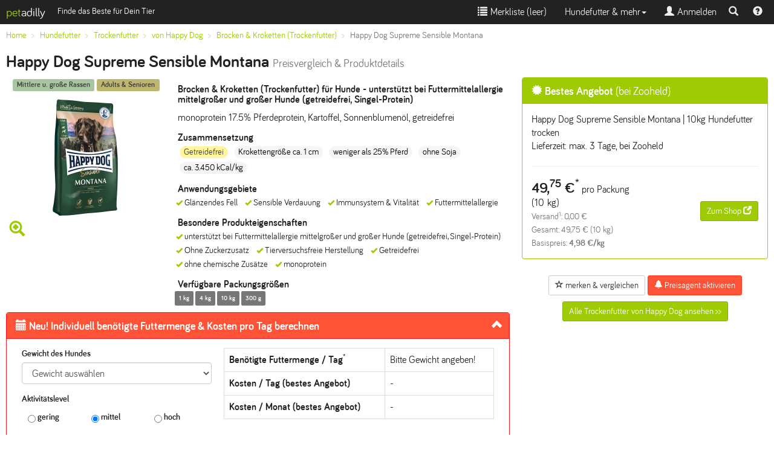

--- FILE ---
content_type: text/html; charset=UTF-8
request_url: https://www.petadilly.de/preisvergleich/hund-trockenfutter-happy-dog-supreme-sensible-montana.html
body_size: 17018
content:
<!doctype html>
<html lang="de">
<head>
<meta charset="utf-8">
<link rel="stylesheet" href="/css/style.min.css" type="text/css">
<script src="//ajax.googleapis.com/ajax/libs/jquery/2.1.4/jquery.min.js"></script>
<script src="/js/bootstrap.min.js+typeahead.min.js.pagespeed.jc.XFZDEAtlOl.js"></script><script>eval(mod_pagespeed_ItsjHfSVxq);</script>
<script>eval(mod_pagespeed_5MjfwtCV4b);</script>
<meta name="viewport" content="width=device-width, initial-scale=1.0">
<link rel="apple-touch-icon" sizes="57x57" href="/apple-icon-57x57.png">
<link rel="apple-touch-icon" sizes="60x60" href="/apple-icon-60x60.png">
<link rel="apple-touch-icon" sizes="72x72" href="/apple-icon-72x72.png">
<link rel="apple-touch-icon" sizes="76x76" href="/apple-icon-76x76.png">
<link rel="apple-touch-icon" sizes="114x114" href="/apple-icon-114x114.png">
<link rel="apple-touch-icon" sizes="120x120" href="/apple-icon-120x120.png">
<link rel="apple-touch-icon" sizes="144x144" href="/apple-icon-144x144.png">
<link rel="apple-touch-icon" sizes="152x152" href="/apple-icon-152x152.png">
<link rel="apple-touch-icon" sizes="180x180" href="/apple-icon-180x180.png">
<link rel="icon" type="image/png" sizes="192x192" href="/android-icon-192x192.png">
<link rel="icon" type="image/png" sizes="32x32" href="/favicon-32x32.png">
<link rel="icon" type="image/png" sizes="96x96" href="/favicon-96x96.png">
<link rel="icon" type="image/png" sizes="16x16" href="/favicon-16x16.png">
<link rel="icon" type="image/x-icon" href="/favicon.ico">
<link rel="manifest" href="/manifest.json">
<meta name="msapplication-TileColor" content="#ffffff">
<meta name="msapplication-TileImage" content="/ms-icon-144x144.png">
<meta name="theme-color" content="#ffffff">
<style>.current-product{background-color:#eee}</style>
<link rel="canonical" href="https://www.petadilly.de/preisvergleich/hund-trockenfutter-happy-dog-supreme-sensible-montana.html"/>
<title>Happy Dog Supreme Sensible Montana Brocken & Kroketten (Trockenfutter) Hund günstig im Preisvergleich | petadilly</title>
<meta name="Description" content="Hundefutter Preisvergleich: 16 aktuelle Angebote für Happy Dog Supreme Sensible Montana Trockenfutter. Kaufe Happy Dog Hundefutter günstiger mit petadilly!">
<link rel="prefetch" href="/img/products/cached/large/hund-trockenfutter-happy-dog-supreme-sensible-montana.jpg">
<meta property="og:image" content="https://www.petadilly.de/img/products/cached/large/hund-trockenfutter-happy-dog-supreme-sensible-montana.jpg">
</head>
<body>
<nav class="navbar navbar-inverse navbar-fixed-top">
<div class="container-fluid">
<div class="navbar-header pull-left">
<a class="navbar-brand" href="/"><span class="logo-accent">pet</span><span style="color:#fff;">adilly</span></a>
<span class="navbar-text visible-lg small">Finde das Beste für Dein Tier</span>
</div>
<div class="navbar-header navbar-right pull-right">
<ul class="nav navbar-nav pull-left" style="margin:0px">
<li class="pull-left"><a href="#navsearch" data-toggle="collapse" id="navsearch-toggle" title="Suche einblenden"><span class="glyphicon glyphicon-search"></span></a></li>
<li class="pull-left"><a href="/anleitungen-hilfe" title="Hilfe & Video-Anleitungen zu petadilly" style="padding:9px"><span class="glyphicon glyphicon-question-sign"></span></a></li>
</ul>
</div>
<button type="button" data-toggle="collapse" data-target=".navbar-collapse" class="navbar-toggle">
<span class="sr-only">Toggle navigation</span>
<span class="icon-bar"></span>
<span class="icon-bar"></span>
<span class="icon-bar"></span>
</button>
<div class="visible-xs-block visible-sm-block clearfix"></div>
<div class="collapse navbar-collapse">
<ul class="nav navbar-nav navbar-right">
<li>
<a href="#" id="watchlistLink" rel="nofollow"><span class="glyphicon glyphicon-list"></span>&nbsp;Merkliste (<span id="watchlist">leer</span>)</a>
</li>
<li class="dropdown">
<a class="dropdown-toggle" data-toggle="dropdown" href="#">Hundefutter & mehr<span class="caret"></span></a>
<ul class="dropdown-menu">
<li><a href="/hundefutter/trockenfutter.html">Trockenfutter</a></li>
<li><a href="/hundefutter/nassfutter.html">Nassfutter</a></li>
<li><a href="/hundefutter/snacks.html">Snacks & Leckerli</a></li>
<li><a href="/hundefutter/nahrungsergaenzung.html">Nahrungsergänzung</a></li>
<li><a href="/hundefutter/zusatzfutter.html">Zusatzfutter</a></li>
<li><a href="/hundefutter/rohfutter.html">Rohfutter / BARF</a></li>
<li class="divider"></li>
<li><a href="/hundefutter/pflege.html">Pflege für Hunde</a></li>
<li class="divider"></li>
<li><a href="/beliebte-trockenfutter-fuer-hunde.html" title="Bestenliste Hunde-Trockenfutter">Bestenliste Trockenfutter</a></li>
<li><a href="/beliebte-nassfutter-fuer-hunde.html" title="Bestenliste Hunde-Nassfutter">Bestenliste Nassfutter</a></li>
<li><a href="/beliebte-snacks-fuer-hunde.html" title="Bestenliste Hunde-Snacks & Leckerli">Bestenliste Snacks & Leckerli</a></li>
<li class="divider"></li>
<li><a href="/futterberater/hundefutter.html"><strong>Neu: Futterberater Hundefutter</strong></a></li>
<li class="divider"></li>
<li><a href="/futterlexikon">Futterlexikon</a></li>
<li><a href="/marken">Alle Marken</a></li>
</ul>
</li>
<li><a href="#loginModal" data-toggle="modal" data-target="#loginModal"><span class="glyphicon glyphicon-user"></span>&nbsp;Anmelden</a></li>
</ul>
</div>
</div>
<div class="container collapse" id="navsearch">
<div style="max-width:800px;padding:20px 0;" class="center-block">
<form method="POST" action="https://www.petadilly.de/search" accept-charset="UTF-8" id="navisearch"><input name="_token" type="hidden" value="gTLNIgAKX2d5t0jOuxBpN4MOScUq29KObexCYc9z">
<input name="species_id" type="hidden" value="2">
<input name="mode" type="hidden" value="search">
<span class="input-group input-group-sm">
<input name="searchterm" id="searchbar-nav" type="text" placeholder="Produktname oder Marke eingeben, z.B. Happy Dog" class="form-control searchterm" autocapitalize="off" autocorrect="off" autocomplete="off">
<span class="input-group-btn"><button type="submit" class="btn btn-primary" style="height:36px;margin:0;"><span class="glyphicon glyphicon-search"></span><span class="hidden-xs"> Suchen</span></button></span>
</span>
</form>
<script>var ip=document.getElementById('searchbar-nav');ip.blur();</script>
</div>
</div>
</nav>
<div class="container-fluid" id="alert-container">
</div>
<main>
<div class="container-fluid">
<div class="hidden-xs">
<ol class="breadcrumb small" itemscope itemtype="http://data-vocabulary.org/Breadcrumb" id="bc-top">
<li itemprop="title"><a href="/" itemprop="url" class="ga-clickevent" data-etype="navigation" data-eaction="breadcrumb" data-elabel="Home">Home</a></li>
<li itemprop="title"><a href="/hundefutter" itemprop="url" class="ga-clickevent" data-etype="navigation" data-eaction="breadcrumb" data-elabel="Hundefutter">Hundefutter</a></li>
<li itemprop="title"><a href="/hundefutter/trockenfutter.html" itemprop="url" class="ga-clickevent" data-etype="navigation" data-eaction="breadcrumb" data-elabel="Trockenfutter">Trockenfutter</a></li>
<li itemprop="title"><a href="/hundefutter/trockenfutter.happy-dog.mf.html" itemprop="url" class="ga-clickevent" data-etype="navigation" data-eaction="breadcrumb" data-elabel="von Happy Dog">von Happy Dog</a></li>
<li itemprop="title"><a href="/hundefutter/trockenfutter.brocken-kroketten-trockenfutter.happy-dog.mf.html" itemprop="url" class="ga-clickevent" data-etype="navigation" data-eaction="breadcrumb" data-elabel="Brocken & Kroketten (Trockenfutter)">Brocken & Kroketten (Trockenfutter)</a></li>
<li class="active" itemprop="title">Happy Dog Supreme Sensible Montana</li>
</ol>
</div>
<a href="/hundefutter/trockenfutter.brocken-kroketten-trockenfutter.happy-dog.mf.html" class="btn btn-xs btn-primary visible-xs ga-clickevent" data-etype="navigation" data-eaction="breadcrumb" data-elabel="Happy Dog">&lt;&lt; Alle Brocken & Kroketten (Trockenfutter) von Happy Dog</a>
<div class="xs-center">
<h1>Happy Dog Supreme Sensible Montana <span class="hidden-xs hidden-sm"><small>Preisvergleich & Produktdetails</small></span></h1>
</div>
<div class="row">
<div class="col-xs-12 col-lg-8" style="padding:0">
<div class="col-sm-5 col-md-4">
<div class="text-center" style="padding-bottom:10px">
<span class="label" style="background:#8BB381;opacity:0.75;color:#000">Mittlere u. große Rassen</span>
<span class="label" style="background:#A89E3E;opacity:0.75;color:#000">Adults & Senioren</span>
</div>
<img src="https://www.petadilly.de/img/products/cached/small/hund-trockenfutter-happy-dog-supreme-sensible-montana.jpg" class="img img-responsive center-block" alt="Happy Dog Supreme Sensible Montana">
<span class="glyphicon glyphicon-zoom-in logo-accent hidden-xs" style="font-size:26px;padding:5px;"></span>
<div style="position:absolute;top:0px;right:0px;width:100%;height:100%;cursor:pointer;" class="hidden-xs" data-toggle="popover" id="imageLarge">
</div>
</div>
<div class="col-sm-7 col-md-8 xs-center">
<h2 class="h5">Brocken & Kroketten (Trockenfutter) für Hunde
- <span id="specialfeature-AWWE424kWwXgZOBaP1DG">unterstützt bei Futtermittelallergie mittelgroßer und großer Hunde (getreidefrei, Singel-Protein)</span>
</h2>
<p>monoprotein 17.5% Pferdeprotein, Kartoffel, Sonnenblumenöl, getreidefrei</p>
<div class="hidden-xs" id="productinfo-details-container">
<div id="productinfo-details">
<span class="h5">Zusammensetzung</span>
<ul class="list-unstyled">
<li class="badge" style="background:#FFF380;opacity:0.75;color:#000">Getreidefrei</li>
<li class="badge badge-secondary">Krokettengröße ca. 1 cm</li>
<li class="badge badge-secondary">weniger als 25% Pferd</li>
<li class="badge badge-secondary">ohne Soja</li>
<li class="badge badge-secondary">ca. 3.450 kCal/kg</li>
</ul>
<span class="h5">Anwendungsgebiete</span>
<ul class="list-inline small">
<li class="productfeature-li">Gl&auml;nzendes Fell</li>
<li class="productfeature-li">Sensible Verdauung</li>
<li class="productfeature-li">Immunsystem &amp; Vitalit&auml;t</li>
<li class="productfeature-li">Futtermittelallergie</li>
</ul>
<span class="h5">Besondere Produkteigenschaften</span>
<ul class="list-inline small">
<li class="productfeature-li">unterstützt bei Futtermittelallergie mittelgroßer und großer Hunde (getreidefrei, Singel-Protein)</li>
<li class="productfeature-li">Ohne Zuckerzusatz</li>
<li class="productfeature-li">Tierversuchsfreie Herstellung</li>
<li class="productfeature-li">Getreidefrei</li>
<li class="productfeature-li">ohne chemische Zus&auml;tze</li>
<li class="productfeature-li">monoprotein</li>
</ul>
<span class="h5">Verfügbare Packungsgrößen</span>
<ul class="list-inline small">
<li class="label label-default">1&nbsp;kg</li>
<li class="label label-default">4&nbsp;kg</li>
<li class="label label-default">10&nbsp;kg</li>
<li class="label label-default">300&nbsp;g</li>
</ul>
</div>
</div>
</div>
<div class="text-left col-xs-12">
<div class="panel panel-info" id="price-calculator">
<div class="panel-heading small">
<h4 class="panel-title" style="color:#fff">
<a data-toggle="collapse" data-parent="#price-calculator" href="#bedarfsrechner" aria-expanded="true" aria-controls="bedarfsrechner" class="accordion-toggle"><span class="glyphicon glyphicon-calendar"></span> <span class="hidden-xs hidden-sm">Neu! Individuell benötigte </span>Futtermenge & Kosten pro Tag berechnen</a></h4>
</div>
<div class="panel-body collapse in" id="bedarfsrechner">
<div class="col-sm-5 small">
<form id="br-form">
<div class="form-group">
<label for="br-weight">Gewicht des Hundes</label>
<select name="weight" id="br-weight" class="form-control">
<option value="0" selected="selected">Gewicht auswählen</option>
<option value="2">2 kg</option>
<option value="3">3 kg</option>
<option value="4">4 kg</option>
<option value="5">5 kg</option>
<option value="6">6 kg</option>
<option value="7">7 kg</option>
<option value="8">8 kg</option>
<option value="9">9 kg</option>
<option value="10">10 kg</option>
<option value="11">11 kg</option>
<option value="12">12 kg</option>
<option value="13">13 kg</option>
<option value="14">14 kg</option>
<option value="15">15 kg</option>
<option value="16">16 kg</option>
<option value="17">17 kg</option>
<option value="18">18 kg</option>
<option value="19">19 kg</option>
<option value="20">20 kg</option>
<option value="21">21 kg</option>
<option value="22">22 kg</option>
<option value="23">23 kg</option>
<option value="24">24 kg</option>
<option value="25">25 kg</option>
<option value="26">26 kg</option>
<option value="27">27 kg</option>
<option value="28">28 kg</option>
<option value="29">29 kg</option>
<option value="30">30 kg</option>
<option value="31">31 kg</option>
<option value="32">32 kg</option>
<option value="33">33 kg</option>
<option value="34">34 kg</option>
<option value="35">35 kg</option>
<option value="36">36 kg</option>
<option value="37">37 kg</option>
<option value="38">38 kg</option>
<option value="39">39 kg</option>
<option value="40">40 kg</option>
<option value="41">41 kg</option>
<option value="42">42 kg</option>
<option value="43">43 kg</option>
<option value="44">44 kg</option>
<option value="45">45 kg</option>
<option value="46">46 kg</option>
<option value="47">47 kg</option>
<option value="48">48 kg</option>
<option value="49">49 kg</option>
<option value="50">50 kg</option>
</select>
</div>
<p><strong>Aktivitätslevel</strong></p>
<div class="form-group">
<fieldset>
<label for="activity-low" class="col-xs-4"><input type="radio" name="activity-level" id="activity-low" value="low" class="br-activity radio-inline"> gering</label>
<label for="activity-medium" class="col-xs-4"><input type="radio" name="activity-level" id="activity-medium" value="medium" class="br-activity radio-inline" checked="checked"> mittel</label>
<label for="activity-high" class="col-xs-4"><input type="radio" name="activity-level" id="activity-high" value="high" class="br-activity radio-inline"> hoch</label>
</fieldset>
</div>
</form>
</div>
<div class="col-sm-7">
<table class="table table-bordered">
<tr><th>Benötigte Futtermenge / Tag<sup>*</sup></th><td id="br_amount">Bitte Gewicht angeben!</td></tr>
<tr><th>Kosten / Tag (bestes Angebot)</th><td id="br_daily">-</td></tr>
<tr><th>Kosten / Monat (bestes Angebot)</th><td id="br_monthly">-</td></tr>
</table>
</div>
<div class="col-xs-12">
<p class="text-muted small" style="margin:0"><sup>*</sup> Die Angaben sind unverbindliche Empfehlungen, basierend auf den analytischen Bestandteilen von <strong>Happy Dog Supreme Sensible Montana</strong> und Deinen Angaben zum Hund. Bitte beachte immer auch die Empfehlungen und Angaben des Herstellers!</p>
</div>
</div>
</div>
</div>
</div> <div class="col-xs-12 col-lg-4">
<div class="panel panel-primary clickout-row" data-id="bestOffer" data-rel="/cl/[base64]%3D/AWWE424kWwXgZOBaP1DG.dog_food_dry.de/Solute/Zooheld">
<div class="panel-heading">
<h3 class="panel-title h4"><span class="glyphicon glyphicon-certificate"></span> Bestes Angebot <span style="font-weight:normal">(bei Zooheld)</span></h3>
</div>
<div class="panel-body">
<div class="row hidden-xs hidden-sm">
<div class="col-xs-12">
Happy Dog Supreme Sensible Montana | 10kg Hundefutter trocken
<br>Lieferzeit:
max. 3 Tage,
bei Zooheld
<hr>
</div>
</div>
<div class="row">
<div class="col-xs-7 col-sm-7">
<span class="h2">49,<sup>75</sup>&nbsp;&euro;<sup>*</sup></span> pro Packung
(10&nbsp;kg)
<br>
<span class="small text-muted">
Versand<sup>1</sup>:
0,00&nbsp;&euro;
<br>
Gesamt: 49,75&nbsp;&euro; (10&nbsp;kg)
<br>
Basispreis: <strong>4,98&nbsp;&euro;/kg</strong><br>
</span>
</div>
<div class="col-xs-5 col-sm-5 text-right">
<a href="/cl/[base64]%3D/AWWE424kWwXgZOBaP1DG.dog_food_dry.de/Solute/Zooheld" title="Details für Happy Dog Supreme Sensible Montana | 10kg Hundefutter trocken bei Zooheld ansehen" target="_blank" rel="nofollow" class="clickout" data-shop="Zooheld" data-provider="Solute" data-product="Happy Dog Supreme Sensible Montana" data-brand="Happy Dog" data-producttype="Trockenfutter">
<img class="img img-defer" src="[data-uri]" data-src="/pimg?uri=https%3A%2F%2Fcdn.billiger.com%2Fdynimg%2Fshops%2Fx%2F30344.png" alt="Zooheld" width="90" height="30">
</a>
<a href="/cl/[base64]%3D/AWWE424kWwXgZOBaP1DG.dog_food_dry.de/Solute/Zooheld" rel="nofollow" target="_blank" class="btn btn-sm btn-primary clickout" title="Details für Happy Dog Supreme Sensible Montana | 10kg Hundefutter trocken bei Zooheld ansehen" data-shop="Zooheld" data-provider="Solute" data-product="Happy Dog Supreme Sensible Montana" data-brand="Happy Dog" data-producttype="Trockenfutter" id="clickout-btn-bestOffer">Zum Shop <span class="glyphicon glyphicon-new-window"></span></a>
</div>
</div>
</div>
</div>
<div class="text-center">
<button class="btn btn-default btn-sm hidden-sm hidden-md hidden-lg" id="info-modal-btn"><span class="glyphicon glyphicon-info-sign"></span> Details</button>
<button class="btn btn-default btn-sm watchlistToggle ga-clickevent" data-pid="AWWE424kWwXgZOBaP1DG.dog_food_dry.de" type="button" data-etype="interaction" data-eaction="watchlist" data-elabel="Add"><span class="glyphicon glyphicon-star-empty"></span> merken & vergleichen</button>
<button type="button" data-src="/preisagent/create/AWWE424kWwXgZOBaP1DG.dog_food_dry.de?from=%2Fpreisvergleich%2Fhund-trockenfutter-happy-dog-supreme-sensible-montana.html" class="btn btn-info btn-sm modalButton ga-clickevent" data-etype="interaction" data-eaction="pricealert" data-elabel="Add"><span class="glyphicon glyphicon-bell"></span> Preisagent aktivieren</button>
<a href="/hundefutter/trockenfutter.brocken-kroketten-trockenfutter.happy-dog.mf.html" class="btn btn-sm btn-primary hidden-xs ga-clickevent" data-etype="navigation" data-eaction="all-from-brand-button" data-elabel="Happy Dog">Alle Trockenfutter von Happy Dog ansehen &gt;&gt;</a>
</div>
</div>
</div>
<div>
</div>
<h2 class="h3">Preisvergleich: <span id="offer-count">16 Angebote</span> für <em>Happy Dog Supreme Sensible Montana</em></h2>
<div class="row">
<div class="col-sm-12 col-md-3 xs-small sm-small">
<div class="panel panel-default panel-grey" id="offerfilter">
<div class="panel-heading">
<h3 class="panel-title text-center">
<a data-toggle="collapse" data-parent="#offerfilter" href="#filterbox" aria-expanded="true" aria-controls="filterbox" class="accordion-toggle"><span class="glyphicon glyphicon-filter"></span> Angebote filtern</a>
</h3>
</div>
<div id="filterbox" class="panel-body collapse in">
<div class="col-xs-6 col-sm-3 col-md-12">
<h4 class="h5">Packungsgröße</h4>
<ul class="list-unstyled filter-group" data-type="pack-size">
<li><input type="checkbox" id="filter-pack-c80f04a93ede2f41b31b519d970d61bf" class="offer-filter" data-type="pack-size">&nbsp;<label for="filter-pack-c80f04a93ede2f41b31b519d970d61bf" class="label-unstyled">1&nbsp;kg</label></li>
<li><input type="checkbox" id="filter-pack-d1ddde1937a759e92a8c3338d0c8447e" class="offer-filter" data-type="pack-size">&nbsp;<label for="filter-pack-d1ddde1937a759e92a8c3338d0c8447e" class="label-unstyled">4&nbsp;kg</label></li>
<li><input type="checkbox" id="filter-pack-2ea02a7c4e545e7440c0b40989b90e99" class="offer-filter" data-type="pack-size">&nbsp;<label for="filter-pack-2ea02a7c4e545e7440c0b40989b90e99" class="label-unstyled">10&nbsp;kg</label></li>
<li><input type="checkbox" id="filter-pack-d476fa4272d3790a873611a5eb74b24c" class="offer-filter" data-type="pack-size">&nbsp;<label for="filter-pack-d476fa4272d3790a873611a5eb74b24c" class="label-unstyled">300&nbsp;g</label></li>
</ul>
</div>
<div class="col-xs-6 col-sm-3 col-md-12">
<h4 class="h5">Gesamtmenge</h4>
<ul class="list-unstyled filter-group" data-type="offer-size">
<li><input type="checkbox" id="filter-c80f04a93ede2f41b31b519d970d61bf" class="offer-filter" data-type="offer-size">&nbsp;<label for="filter-c80f04a93ede2f41b31b519d970d61bf" class="label-unstyled">1&nbsp;kg</label></li>
<li><input type="checkbox" id="filter-96a180b48885db4cd89b2f5bcfcf1842" class="offer-filter" data-type="offer-size">&nbsp;<label for="filter-96a180b48885db4cd89b2f5bcfcf1842" class="label-unstyled">2 x 10&nbsp;kg</label></li>
<li><input type="checkbox" id="filter-d1ddde1937a759e92a8c3338d0c8447e" class="offer-filter" data-type="offer-size">&nbsp;<label for="filter-d1ddde1937a759e92a8c3338d0c8447e" class="label-unstyled">4&nbsp;kg</label></li>
<li><input type="checkbox" id="filter-2ea02a7c4e545e7440c0b40989b90e99" class="offer-filter" data-type="offer-size">&nbsp;<label for="filter-2ea02a7c4e545e7440c0b40989b90e99" class="label-unstyled">10&nbsp;kg</label></li>
<li><input type="checkbox" id="filter-d476fa4272d3790a873611a5eb74b24c" class="offer-filter" data-type="offer-size">&nbsp;<label for="filter-d476fa4272d3790a873611a5eb74b24c" class="label-unstyled">300&nbsp;g</label></li>
</ul>
</div>
<div class="col-xs-6 col-sm-3 col-md-12">
<h4 class="h5">Versandkosten<sup>1</sup></h4>
<ul class="list-unstyled filter-group" data-type="shipping-cost">
<li><input type="checkbox" id="filter-shipping-not_free" class="offer-filter" data-type="shipping-cost">&nbsp;<label for="filter-shipping-not_free" class="label-unstyled">Mit Versandkosten</label></li>
<li><input type="checkbox" id="filter-shipping-free" class="offer-filter" data-type="shipping-cost">&nbsp;<label for="filter-shipping-free" class="label-unstyled">Versandkostenfrei</label></li>
</ul>
</div>
<div class="col-xs-6 col-sm-3 col-md-12">
<h4 class="h5">Lieferzeit</h4>
<ul class="list-unstyled filter-group" data-type="availability">
<li><input type="checkbox" id="filter-availability-green" class="offer-filter" data-type="availability">&nbsp;<label for="filter-availability-green" class="label-unstyled">max. 3 Tage</label></li>
</ul>
</div>
</div>
</div>
<script>var width=window.innerWidth;if(width<720){$('#bedarfsrechner').collapse();$('#filterbox').collapse();}</script>
</div>
<div class="col-sm-12 col-md-9">
<p class="small"><b>Hinweis:</b> Für nach dem Klick auf einen Link zu unseren Partnershops erfolgte Einkäufe erhalten wir ggf. eine Provision. Derartige Affiliate Programme und Vereinbarungen bestehen u.a. mit dem eBay Partner Network.</p>
<table class="table small table-hover" id="offerstable">
<thead>
<tr>
<th>Händler &amp; Angebotsdetails</th>
<th>Basispreis<br>(ohne Versand)</th>
<th>Menge</th>
<th>Preis und Versand</th>
<th>Lieferzeit</th>
</tr>
</thead>
<tbody>
<tr class="clickout-row hidden-filter-pack-2ea02a7c4e545e7440c0b40989b90e99 hidden-filter-availability-green hidden-filter-shipping-free hidden-filter-2ea02a7c4e545e7440c0b40989b90e99" data-id="26fe9fdf736ffa9261140b5170adffc6" data-rel="/cl/[base64]%3D/AWWE424kWwXgZOBaP1DG.dog_food_dry.de/Solute/Zooheld">
<td data-th="Angebot">
<p>Happy Dog Supreme Sensible Montana | 10kg Hundefutter trocken, bei Zooheld</p>
<a href="/cl/[base64]%3D/AWWE424kWwXgZOBaP1DG.dog_food_dry.de/Solute/Zooheld" rel="nofollow" target="_blank" class="clickout" title="Details für Happy Dog Supreme Sensible Montana | 10kg Hundefutter trocken bei Zooheld ansehen" data-shop="Zooheld" data-provider="Solute" data-product="Happy Dog Supreme Sensible Montana" data-producttype="Trockenfutter">
<img class="img img-defer" src="[data-uri]" data-src="/pimg?uri=https%3A%2F%2Fcdn.billiger.com%2Fdynimg%2Fshops%2Fx%2F30344.png" alt="Zooheld" width="90" height="30">
</a>
<a href="/cl/[base64]%3D/AWWE424kWwXgZOBaP1DG.dog_food_dry.de/Solute/Zooheld" rel="nofollow" target="_blank" class="btn btn-sm btn-primary clickout pull-right" title="Details für Happy Dog Supreme Sensible Montana | 10kg Hundefutter trocken bei Zooheld ansehen" data-shop="Zooheld" data-provider="Solute" data-product="Happy Dog Supreme Sensible Montana" data-brand="Happy Dog" data-producttype="Trockenfutter" id="clickout-btn-26fe9fdf736ffa9261140b5170adffc6" style="color:#fff">Zum Shop <span class="glyphicon glyphicon-new-window"></span></a>
</td>
<td data-th="Basispreis"><strong>4,98&nbsp;&euro;/kg<sup>*</sup></strong>
<br>
49,<sup>75</sup>&nbsp;&euro; pro Packung
</td>
<td data-th="Menge">
10 kg
</td>
<td data-th="Preis &amp; Versand">
<span class="h3 strong">49,<sup>75</sup>&nbsp;&euro;<sup>*</sup></span><br>
Versand<sup>1</sup>:
0,00&nbsp;&euro;
<br>
Gesamt: 49,75&nbsp;&euro;
</td>
<td data-th="Lieferzeit">
<span class="glyphicon glyphicon-ok-circle logo-accent"></span>&nbsp;max. 3 Tage
</td>
</tr>
<tr class="clickout-row hidden-filter-pack-2ea02a7c4e545e7440c0b40989b90e99 hidden-filter-availability-green hidden-filter-shipping-not_free hidden-filter-2ea02a7c4e545e7440c0b40989b90e99" data-id="280f0110d45ff24c306aafb5dcbc8782" data-rel="/cl/[base64]%3D/AWWE424kWwXgZOBaP1DG.dog_food_dry.de/Solute/koempf24.de">
<td data-th="Angebot">
<p>HAPPY DOG Supreme Sensible Montana Hundetrockenfutter 10 Kilogramm, bei koempf24.de</p>
<a href="/cl/[base64]%3D/AWWE424kWwXgZOBaP1DG.dog_food_dry.de/Solute/koempf24.de" rel="nofollow" target="_blank" class="clickout" title="Details für HAPPY DOG Supreme Sensible Montana Hundetrockenfutter 10 Kilogramm bei koempf24.de ansehen" data-shop="koempf24.de" data-provider="Solute" data-product="Happy Dog Supreme Sensible Montana" data-producttype="Trockenfutter">
<img class="img img-defer" src="[data-uri]" data-src="/pimg?uri=https%3A%2F%2Fcdn.billiger.com%2Fdynimg%2Fshops%2Fx%2F29101.png" alt="koempf24.de" width="90" height="30">
</a>
<a href="/cl/[base64]%3D/AWWE424kWwXgZOBaP1DG.dog_food_dry.de/Solute/koempf24.de" rel="nofollow" target="_blank" class="btn btn-sm btn-primary clickout pull-right" title="Details für HAPPY DOG Supreme Sensible Montana Hundetrockenfutter 10 Kilogramm bei koempf24.de ansehen" data-shop="koempf24.de" data-provider="Solute" data-product="Happy Dog Supreme Sensible Montana" data-brand="Happy Dog" data-producttype="Trockenfutter" id="clickout-btn-280f0110d45ff24c306aafb5dcbc8782" style="color:#fff">Zum Shop <span class="glyphicon glyphicon-new-window"></span></a>
</td>
<td data-th="Basispreis"><strong>6,00&nbsp;&euro;/kg<sup>*</sup></strong>
<br>
59,<sup>99</sup>&nbsp;&euro; pro Packung
</td>
<td data-th="Menge">
10 kg
</td>
<td data-th="Preis &amp; Versand">
<span class="h3 strong">59,<sup>99</sup>&nbsp;&euro;<sup>*</sup></span><br>
Versand<sup>1</sup>:
0,90&nbsp;&euro;
<br>
Gesamt: 60,89&nbsp;&euro;
</td>
<td data-th="Lieferzeit">
<span class="glyphicon glyphicon-ok-circle logo-accent"></span>&nbsp;max. 3 Tage
</td>
</tr>
<tr class="clickout-row hidden-filter-pack-2ea02a7c4e545e7440c0b40989b90e99 hidden-filter-availability-green hidden-filter-shipping-free hidden-filter-96a180b48885db4cd89b2f5bcfcf1842" data-id="0bf4ec58fbeee28ef2fc3f0ee8813618" data-rel="/cl/[base64]%3D/AWWE424kWwXgZOBaP1DG.dog_food_dry.de/Solute/koempf24.de">
<td data-th="Angebot">
<p>HAPPY DOG Supreme Sensible Montana Hundetrockenfutter Sparpaket 2 x 10 Kilogramm, bei koempf24.de</p>
<a href="/cl/[base64]%3D/AWWE424kWwXgZOBaP1DG.dog_food_dry.de/Solute/koempf24.de" rel="nofollow" target="_blank" class="clickout" title="Details für HAPPY DOG Supreme Sensible Montana Hundetrockenfutter Sparpaket 2 x 10 Kilogramm bei koempf24.de ansehen" data-shop="koempf24.de" data-provider="Solute" data-product="Happy Dog Supreme Sensible Montana" data-producttype="Trockenfutter">
<img class="img img-defer" src="[data-uri]" data-src="/pimg?uri=https%3A%2F%2Fcdn.billiger.com%2Fdynimg%2Fshops%2Fx%2F29101.png" alt="koempf24.de" width="90" height="30">
</a>
<a href="/cl/[base64]%3D/AWWE424kWwXgZOBaP1DG.dog_food_dry.de/Solute/koempf24.de" rel="nofollow" target="_blank" class="btn btn-sm btn-primary clickout pull-right" title="Details für HAPPY DOG Supreme Sensible Montana Hundetrockenfutter Sparpaket 2 x 10 Kilogramm bei koempf24.de ansehen" data-shop="koempf24.de" data-provider="Solute" data-product="Happy Dog Supreme Sensible Montana" data-brand="Happy Dog" data-producttype="Trockenfutter" id="clickout-btn-0bf4ec58fbeee28ef2fc3f0ee8813618" style="color:#fff">Zum Shop <span class="glyphicon glyphicon-new-window"></span></a>
</td>
<td data-th="Basispreis"><strong>6,00&nbsp;&euro;/kg<sup>*</sup></strong>
<br>
59,<sup>99</sup>&nbsp;&euro; pro Packung
</td>
<td data-th="Menge">
20 kg
<br>(2 x 10&nbsp;kg)
</td>
<td data-th="Preis &amp; Versand">
<span class="h3 strong">119,<sup>98</sup>&nbsp;&euro;<sup>*</sup></span><br>
Versand<sup>1</sup>:
0,00&nbsp;&euro;
<br>
Gesamt: 119,98&nbsp;&euro;
</td>
<td data-th="Lieferzeit">
<span class="glyphicon glyphicon-ok-circle logo-accent"></span>&nbsp;max. 3 Tage
</td>
</tr>
<tr class="clickout-row hidden-filter-pack-d1ddde1937a759e92a8c3338d0c8447e hidden-filter-availability-green hidden-filter-shipping-not_free hidden-filter-d1ddde1937a759e92a8c3338d0c8447e" data-id="668d5abeb782e0e187189172b4cbcd0e" data-rel="/cl/[base64]%3D/AWWE424kWwXgZOBaP1DG.dog_food_dry.de/Solute/Zooheld">
<td data-th="Angebot">
<p>Happy Dog Supreme Sensible Montana | 4kg Hundefutter trocken, bei Zooheld</p>
<a href="/cl/[base64]%3D/AWWE424kWwXgZOBaP1DG.dog_food_dry.de/Solute/Zooheld" rel="nofollow" target="_blank" class="clickout" title="Details für Happy Dog Supreme Sensible Montana | 4kg Hundefutter trocken bei Zooheld ansehen" data-shop="Zooheld" data-provider="Solute" data-product="Happy Dog Supreme Sensible Montana" data-producttype="Trockenfutter">
<img class="img img-defer" src="[data-uri]" data-src="/pimg?uri=https%3A%2F%2Fcdn.billiger.com%2Fdynimg%2Fshops%2Fx%2F30344.png" alt="Zooheld" width="90" height="30">
</a>
<a href="/cl/[base64]%3D/AWWE424kWwXgZOBaP1DG.dog_food_dry.de/Solute/Zooheld" rel="nofollow" target="_blank" class="btn btn-sm btn-primary clickout pull-right" title="Details für Happy Dog Supreme Sensible Montana | 4kg Hundefutter trocken bei Zooheld ansehen" data-shop="Zooheld" data-provider="Solute" data-product="Happy Dog Supreme Sensible Montana" data-brand="Happy Dog" data-producttype="Trockenfutter" id="clickout-btn-668d5abeb782e0e187189172b4cbcd0e" style="color:#fff">Zum Shop <span class="glyphicon glyphicon-new-window"></span></a>
</td>
<td data-th="Basispreis"><strong>6,14&nbsp;&euro;/kg<sup>*</sup></strong>
<br>
24,<sup>55</sup>&nbsp;&euro; pro Packung
</td>
<td data-th="Menge">
4 kg
</td>
<td data-th="Preis &amp; Versand">
<span class="h3 strong">24,<sup>55</sup>&nbsp;&euro;<sup>*</sup></span><br>
Versand<sup>1</sup>:
4,90&nbsp;&euro;
<br>
Gesamt: 29,45&nbsp;&euro;
</td>
<td data-th="Lieferzeit">
<span class="glyphicon glyphicon-ok-circle logo-accent"></span>&nbsp;max. 3 Tage
</td>
</tr>
<tr class="clickout-row hidden-filter-pack-d1ddde1937a759e92a8c3338d0c8447e hidden-filter-availability-green hidden-filter-shipping-not_free hidden-filter-d1ddde1937a759e92a8c3338d0c8447e" data-id="03192c884c6ae03182451f327c853a78" data-rel="/cl/aHR0cHM6Ly93d3cuYXdpbjEuY29tL3BjbGljay5waHA%2FcD00MDQyOTA2Mzk5MCZhPTM5ODE4NyZtPTExNDEx/AWWE424kWwXgZOBaP1DG.dog_food_dry.de/awin/Zoologo.de">
<td data-th="Angebot">
<p>HAPPY DOG Supreme Sensible Montana Hundetrockenfutter 4 Kilogramm, bei Zoologo.de</p>
<a href="/cl/aHR0cHM6Ly93d3cuYXdpbjEuY29tL3BjbGljay5waHA%2FcD00MDQyOTA2Mzk5MCZhPTM5ODE4NyZtPTExNDEx/AWWE424kWwXgZOBaP1DG.dog_food_dry.de/awin/Zoologo.de" rel="nofollow" target="_blank" class="clickout" title="Details für HAPPY DOG Supreme Sensible Montana Hundetrockenfutter 4 Kilogramm bei Zoologo.de ansehen" data-shop="Zoologo.de" data-provider="awin" data-product="Happy Dog Supreme Sensible Montana" data-producttype="Trockenfutter">
<img class="img img-defer" src="[data-uri]" data-src="/img/shops/awin_11411_90x30.png" alt="Zoologo.de" width="90" height="30">
</a>
<a href="/cl/aHR0cHM6Ly93d3cuYXdpbjEuY29tL3BjbGljay5waHA%2FcD00MDQyOTA2Mzk5MCZhPTM5ODE4NyZtPTExNDEx/AWWE424kWwXgZOBaP1DG.dog_food_dry.de/awin/Zoologo.de" rel="nofollow" target="_blank" class="btn btn-sm btn-primary clickout pull-right" title="Details für HAPPY DOG Supreme Sensible Montana Hundetrockenfutter 4 Kilogramm bei Zoologo.de ansehen" data-shop="Zoologo.de" data-provider="awin" data-product="Happy Dog Supreme Sensible Montana" data-brand="Happy Dog" data-producttype="Trockenfutter" id="clickout-btn-03192c884c6ae03182451f327c853a78" style="color:#fff">Zum Shop <span class="glyphicon glyphicon-new-window"></span></a>
</td>
<td data-th="Basispreis"><strong>6,25&nbsp;&euro;/kg<sup>*</sup></strong>
<br>
24,<sup>99</sup>&nbsp;&euro; pro Packung
</td>
<td data-th="Menge">
4 kg
</td>
<td data-th="Preis &amp; Versand">
<span class="h3 strong">24,<sup>99</sup>&nbsp;&euro;<sup>*</sup></span><br>
Versand<sup>1</sup>:
3,90&nbsp;&euro;
<br>
Gesamt: 28,89&nbsp;&euro;
</td>
<td data-th="Lieferzeit">
<span class="glyphicon glyphicon-ok-circle logo-accent"></span>&nbsp;max. 3 Tage
</td>
</tr>
<tr class="clickout-row hidden-filter-pack-d1ddde1937a759e92a8c3338d0c8447e hidden-filter-availability-green hidden-filter-shipping-not_free hidden-filter-d1ddde1937a759e92a8c3338d0c8447e" data-id="2b8517945cc31527ecabe953460df115" data-rel="/cl/aHR0cHM6Ly93d3cuYXdpbjEuY29tL3BjbGljay5waHA%2FcD0zNjY4ODc5MDk0NyZhPTM5ODE4NyZtPTE0NDE5/AWWE424kWwXgZOBaP1DG.dog_food_dry.de/awin/Medpets%20Tierapotheke">
<td data-th="Angebot">
<p>Happy Dog Supreme Sensible Montana Hundefutter - 4 kg, bei Medpets Tierapotheke</p>
<a href="/cl/aHR0cHM6Ly93d3cuYXdpbjEuY29tL3BjbGljay5waHA%2FcD0zNjY4ODc5MDk0NyZhPTM5ODE4NyZtPTE0NDE5/AWWE424kWwXgZOBaP1DG.dog_food_dry.de/awin/Medpets%20Tierapotheke" rel="nofollow" target="_blank" class="clickout" title="Details für Happy Dog Supreme Sensible Montana Hundefutter - 4 kg bei Medpets Tierapotheke ansehen" data-shop="Medpets Tierapotheke" data-provider="awin" data-product="Happy Dog Supreme Sensible Montana" data-producttype="Trockenfutter">
<img class="img img-defer" src="[data-uri]" data-src="/img/shops/awin_14419_90x30.png" alt="Medpets Tierapotheke" width="90" height="30">
</a>
<a href="/cl/aHR0cHM6Ly93d3cuYXdpbjEuY29tL3BjbGljay5waHA%2FcD0zNjY4ODc5MDk0NyZhPTM5ODE4NyZtPTE0NDE5/AWWE424kWwXgZOBaP1DG.dog_food_dry.de/awin/Medpets%20Tierapotheke" rel="nofollow" target="_blank" class="btn btn-sm btn-primary clickout pull-right" title="Details für Happy Dog Supreme Sensible Montana Hundefutter - 4 kg bei Medpets Tierapotheke ansehen" data-shop="Medpets Tierapotheke" data-provider="awin" data-product="Happy Dog Supreme Sensible Montana" data-brand="Happy Dog" data-producttype="Trockenfutter" id="clickout-btn-2b8517945cc31527ecabe953460df115" style="color:#fff">Zum Shop <span class="glyphicon glyphicon-new-window"></span></a>
</td>
<td data-th="Basispreis"><strong>6,31&nbsp;&euro;/kg<sup>*</sup></strong>
<br>
25,<sup>25</sup>&nbsp;&euro; pro Packung
</td>
<td data-th="Menge">
4 kg
</td>
<td data-th="Preis &amp; Versand">
<span class="h3 strong">25,<sup>25</sup>&nbsp;&euro;<sup>*</sup></span><br>
Versand<sup>1</sup>:
3,95&nbsp;&euro;
<br>
Gesamt: 29,20&nbsp;&euro;
</td>
<td data-th="Lieferzeit">
<span class="glyphicon glyphicon-ok-circle logo-accent"></span>&nbsp;max. 3 Tage
</td>
</tr>
<tr class="clickout-row hidden-filter-pack-d1ddde1937a759e92a8c3338d0c8447e hidden-filter-availability-green hidden-filter-shipping-not_free hidden-filter-d1ddde1937a759e92a8c3338d0c8447e" data-id="d1685c12499320161b51e2674c68ce15" data-rel="/cl/aHR0cHM6Ly93d3cuYXdpbjEuY29tL3BjbGljay5waHA%2FcD0yNDk4OTI3OTA1MSZhPTM5ODE4NyZtPTExMzMw/AWWE424kWwXgZOBaP1DG.dog_food_dry.de/awin/zooplus.de">
<td data-th="Angebot">
<p>Happy Dog Supreme Sensible Montana - 4 kg, bei zooplus.de</p>
<a href="/cl/aHR0cHM6Ly93d3cuYXdpbjEuY29tL3BjbGljay5waHA%2FcD0yNDk4OTI3OTA1MSZhPTM5ODE4NyZtPTExMzMw/AWWE424kWwXgZOBaP1DG.dog_food_dry.de/awin/zooplus.de" rel="nofollow" target="_blank" class="clickout" title="Details für Happy Dog Supreme Sensible Montana - 4 kg bei zooplus.de ansehen" data-shop="zooplus.de" data-provider="awin" data-product="Happy Dog Supreme Sensible Montana" data-producttype="Trockenfutter">
<img class="img img-defer" src="[data-uri]" data-src="/img/shops/awin_11330_90x30.png" alt="zooplus.de" width="90" height="30">
</a>
<a href="/cl/aHR0cHM6Ly93d3cuYXdpbjEuY29tL3BjbGljay5waHA%2FcD0yNDk4OTI3OTA1MSZhPTM5ODE4NyZtPTExMzMw/AWWE424kWwXgZOBaP1DG.dog_food_dry.de/awin/zooplus.de" rel="nofollow" target="_blank" class="btn btn-sm btn-primary clickout pull-right" title="Details für Happy Dog Supreme Sensible Montana - 4 kg bei zooplus.de ansehen" data-shop="zooplus.de" data-provider="awin" data-product="Happy Dog Supreme Sensible Montana" data-brand="Happy Dog" data-producttype="Trockenfutter" id="clickout-btn-d1685c12499320161b51e2674c68ce15" style="color:#fff">Zum Shop <span class="glyphicon glyphicon-new-window"></span></a>
</td>
<td data-th="Basispreis"><strong>6,50&nbsp;&euro;/kg<sup>*</sup></strong>
<br>
25,<sup>99</sup>&nbsp;&euro; pro Packung
</td>
<td data-th="Menge">
4 kg
</td>
<td data-th="Preis &amp; Versand">
<span class="h3 strong">25,<sup>99</sup>&nbsp;&euro;<sup>*</sup></span><br>
Versand<sup>1</sup>:
2,99&nbsp;&euro;
<br>
Gesamt: 28,98&nbsp;&euro;
</td>
<td data-th="Lieferzeit">
<span class="glyphicon glyphicon-ok-circle logo-accent"></span>&nbsp;max. 3 Tage
</td>
</tr>
<tr class="clickout-row hidden-filter-pack-d1ddde1937a759e92a8c3338d0c8447e hidden-filter-availability-green hidden-filter-shipping-not_free hidden-filter-d1ddde1937a759e92a8c3338d0c8447e" data-id="3321e9380cceb3ce8f2a27cdf9418b5d" data-rel="/cl/aHR0cHM6Ly93d3cuYXdpbjEuY29tL3BjbGljay5waHA%2FcD0zNjY4ODc5MDk0NyZhPTM5ODE4NyZtPTE0NDE5/AWWE424kWwXgZOBaP1DG.dog_food_dry.de/awin/Medpets%20Tierapotheke">
<td data-th="Angebot">
<p>Happy Dog Supreme Sensible Montana Hundefutter - 4 kg, bei Medpets Tierapotheke</p>
<a href="/cl/aHR0cHM6Ly93d3cuYXdpbjEuY29tL3BjbGljay5waHA%2FcD0zNjY4ODc5MDk0NyZhPTM5ODE4NyZtPTE0NDE5/AWWE424kWwXgZOBaP1DG.dog_food_dry.de/awin/Medpets%20Tierapotheke" rel="nofollow" target="_blank" class="clickout" title="Details für Happy Dog Supreme Sensible Montana Hundefutter - 4 kg bei Medpets Tierapotheke ansehen" data-shop="Medpets Tierapotheke" data-provider="awin" data-product="Happy Dog Supreme Sensible Montana" data-producttype="Trockenfutter">
<img class="img img-defer" src="[data-uri]" data-src="/img/shops/awin_14419_90x30.png" alt="Medpets Tierapotheke" width="90" height="30">
</a>
<a href="/cl/aHR0cHM6Ly93d3cuYXdpbjEuY29tL3BjbGljay5waHA%2FcD0zNjY4ODc5MDk0NyZhPTM5ODE4NyZtPTE0NDE5/AWWE424kWwXgZOBaP1DG.dog_food_dry.de/awin/Medpets%20Tierapotheke" rel="nofollow" target="_blank" class="btn btn-sm btn-primary clickout pull-right" title="Details für Happy Dog Supreme Sensible Montana Hundefutter - 4 kg bei Medpets Tierapotheke ansehen" data-shop="Medpets Tierapotheke" data-provider="awin" data-product="Happy Dog Supreme Sensible Montana" data-brand="Happy Dog" data-producttype="Trockenfutter" id="clickout-btn-3321e9380cceb3ce8f2a27cdf9418b5d" style="color:#fff">Zum Shop <span class="glyphicon glyphicon-new-window"></span></a>
</td>
<td data-th="Basispreis"><strong>6,54&nbsp;&euro;/kg<sup>*</sup></strong>
<br>
26,<sup>15</sup>&nbsp;&euro; pro Packung
</td>
<td data-th="Menge">
4 kg
</td>
<td data-th="Preis &amp; Versand">
<span class="h3 strong">26,<sup>15</sup>&nbsp;&euro;<sup>*</sup></span><br>
Versand<sup>1</sup>:
3,95&nbsp;&euro;
<br>
Gesamt: 30,10&nbsp;&euro;
</td>
<td data-th="Lieferzeit">
<span class="glyphicon glyphicon-ok-circle logo-accent"></span>&nbsp;max. 3 Tage
</td>
</tr>
<tr class="clickout-row hidden-filter-pack-c80f04a93ede2f41b31b519d970d61bf hidden-filter-availability-green hidden-filter-shipping-not_free hidden-filter-c80f04a93ede2f41b31b519d970d61bf" data-id="8da2abf6893b07053177cc0f1c8a700a" data-rel="/cl/[base64]%3D/AWWE424kWwXgZOBaP1DG.dog_food_dry.de/Solute/Zooheld">
<td data-th="Angebot">
<p>Happy Dog Supreme Sensible Montana | 1kg Hundefutter trocken, bei Zooheld</p>
<a href="/cl/[base64]%3D/AWWE424kWwXgZOBaP1DG.dog_food_dry.de/Solute/Zooheld" rel="nofollow" target="_blank" class="clickout" title="Details für Happy Dog Supreme Sensible Montana | 1kg Hundefutter trocken bei Zooheld ansehen" data-shop="Zooheld" data-provider="Solute" data-product="Happy Dog Supreme Sensible Montana" data-producttype="Trockenfutter">
<img class="img img-defer" src="[data-uri]" data-src="/pimg?uri=https%3A%2F%2Fcdn.billiger.com%2Fdynimg%2Fshops%2Fx%2F30344.png" alt="Zooheld" width="90" height="30">
</a>
<a href="/cl/[base64]%3D/AWWE424kWwXgZOBaP1DG.dog_food_dry.de/Solute/Zooheld" rel="nofollow" target="_blank" class="btn btn-sm btn-primary clickout pull-right" title="Details für Happy Dog Supreme Sensible Montana | 1kg Hundefutter trocken bei Zooheld ansehen" data-shop="Zooheld" data-provider="Solute" data-product="Happy Dog Supreme Sensible Montana" data-brand="Happy Dog" data-producttype="Trockenfutter" id="clickout-btn-8da2abf6893b07053177cc0f1c8a700a" style="color:#fff">Zum Shop <span class="glyphicon glyphicon-new-window"></span></a>
</td>
<td data-th="Basispreis"><strong>6,59&nbsp;&euro;/kg<sup>*</sup></strong>
<br>
6,<sup>59</sup>&nbsp;&euro; pro Packung
</td>
<td data-th="Menge">
1 kg
</td>
<td data-th="Preis &amp; Versand">
<span class="h3 strong">6,<sup>59</sup>&nbsp;&euro;<sup>*</sup></span><br>
Versand<sup>1</sup>:
4,90&nbsp;&euro;
<br>
Gesamt: 11,49&nbsp;&euro;
</td>
<td data-th="Lieferzeit">
<span class="glyphicon glyphicon-ok-circle logo-accent"></span>&nbsp;max. 3 Tage
</td>
</tr>
<tr class="clickout-row hidden-filter-pack-d1ddde1937a759e92a8c3338d0c8447e hidden-filter-availability-green hidden-filter-shipping-not_free hidden-filter-d1ddde1937a759e92a8c3338d0c8447e" data-id="5544a4aeaf60841c3465c4c4eb9cf473" data-rel="/cl/aHR0cHM6Ly93d3cuYXdpbjEuY29tL3BjbGljay5waHA%2FcD0yNDk4OTI3OTA1MSZhPTM5ODE4NyZtPTExMzMw/AWWE424kWwXgZOBaP1DG.dog_food_dry.de/awin/zooplus.de">
<td data-th="Angebot">
<p>Happy Dog Supreme Sensible Montana - 4 kg, bei zooplus.de</p>
<a href="/cl/aHR0cHM6Ly93d3cuYXdpbjEuY29tL3BjbGljay5waHA%2FcD0yNDk4OTI3OTA1MSZhPTM5ODE4NyZtPTExMzMw/AWWE424kWwXgZOBaP1DG.dog_food_dry.de/awin/zooplus.de" rel="nofollow" target="_blank" class="clickout" title="Details für Happy Dog Supreme Sensible Montana - 4 kg bei zooplus.de ansehen" data-shop="zooplus.de" data-provider="awin" data-product="Happy Dog Supreme Sensible Montana" data-producttype="Trockenfutter">
<img class="img img-defer" src="[data-uri]" data-src="/img/shops/awin_11330_90x30.png" alt="zooplus.de" width="90" height="30">
</a>
<a href="/cl/aHR0cHM6Ly93d3cuYXdpbjEuY29tL3BjbGljay5waHA%2FcD0yNDk4OTI3OTA1MSZhPTM5ODE4NyZtPTExMzMw/AWWE424kWwXgZOBaP1DG.dog_food_dry.de/awin/zooplus.de" rel="nofollow" target="_blank" class="btn btn-sm btn-primary clickout pull-right" title="Details für Happy Dog Supreme Sensible Montana - 4 kg bei zooplus.de ansehen" data-shop="zooplus.de" data-provider="awin" data-product="Happy Dog Supreme Sensible Montana" data-brand="Happy Dog" data-producttype="Trockenfutter" id="clickout-btn-5544a4aeaf60841c3465c4c4eb9cf473" style="color:#fff">Zum Shop <span class="glyphicon glyphicon-new-window"></span></a>
</td>
<td data-th="Basispreis"><strong>6,62&nbsp;&euro;/kg<sup>*</sup></strong>
<br>
26,<sup>49</sup>&nbsp;&euro; pro Packung
</td>
<td data-th="Menge">
4 kg
</td>
<td data-th="Preis &amp; Versand">
<span class="h3 strong">26,<sup>49</sup>&nbsp;&euro;<sup>*</sup></span><br>
Versand<sup>1</sup>:
2,99&nbsp;&euro;
<br>
Gesamt: 29,48&nbsp;&euro;
</td>
<td data-th="Lieferzeit">
<span class="glyphicon glyphicon-ok-circle logo-accent"></span>&nbsp;max. 3 Tage
</td>
</tr>
<tr class="clickout-row hidden-filter-pack-d1ddde1937a759e92a8c3338d0c8447e hidden-filter-availability-green hidden-filter-shipping-not_free hidden-filter-d1ddde1937a759e92a8c3338d0c8447e" data-id="a928ea02dac25d49e1297726a0ad184b" data-rel="/cl/[base64]/AWWE424kWwXgZOBaP1DG.dog_food_dry.de/awin/Fressnapf">
<td data-th="Angebot">
<p>HAPPY DOG Sensible Trockenfutter Hund Adult, Montana 4 kg, bei Fressnapf</p>
<a href="/cl/[base64]/AWWE424kWwXgZOBaP1DG.dog_food_dry.de/awin/Fressnapf" rel="nofollow" target="_blank" class="clickout" title="Details für HAPPY DOG Sensible Trockenfutter Hund Adult, Montana 4 kg bei Fressnapf ansehen" data-shop="Fressnapf" data-provider="awin" data-product="Happy Dog Supreme Sensible Montana" data-producttype="Trockenfutter">
<img class="img img-defer" src="[data-uri]" data-src="/img/shops/awin_14757_90x30.png" alt="Fressnapf" width="90" height="30">
</a>
<a href="/cl/[base64]/AWWE424kWwXgZOBaP1DG.dog_food_dry.de/awin/Fressnapf" rel="nofollow" target="_blank" class="btn btn-sm btn-primary clickout pull-right" title="Details für HAPPY DOG Sensible Trockenfutter Hund Adult, Montana 4 kg bei Fressnapf ansehen" data-shop="Fressnapf" data-provider="awin" data-product="Happy Dog Supreme Sensible Montana" data-brand="Happy Dog" data-producttype="Trockenfutter" id="clickout-btn-a928ea02dac25d49e1297726a0ad184b" style="color:#fff">Zum Shop <span class="glyphicon glyphicon-new-window"></span></a>
</td>
<td data-th="Basispreis"><strong>6,75&nbsp;&euro;/kg<sup>*</sup></strong>
<br>
26,<sup>99</sup>&nbsp;&euro; pro Packung
</td>
<td data-th="Menge">
4 kg
</td>
<td data-th="Preis &amp; Versand">
<span class="h3 strong">26,<sup>99</sup>&nbsp;&euro;<sup>*</sup></span><br>
Versand<sup>1</sup>:
2,99&nbsp;&euro;
<br>
Gesamt: 29,98&nbsp;&euro;
</td>
<td data-th="Lieferzeit">
<span class="glyphicon glyphicon-ok-circle logo-accent"></span>&nbsp;max. 3 Tage
</td>
</tr>
<tr class="clickout-row hidden-filter-pack-d1ddde1937a759e92a8c3338d0c8447e hidden-filter-availability-green hidden-filter-shipping-not_free hidden-filter-d1ddde1937a759e92a8c3338d0c8447e" data-id="44c56c854d21c66525a71e1347ec7a17" data-rel="/cl/aHR0cHM6Ly93d3cuYXdpbjEuY29tL3BjbGljay5waHA%2FcD0zNTEyODY2OTQyNyZhPTM5ODE4NyZtPTE0OTc5/AWWE424kWwXgZOBaP1DG.dog_food_dry.de/awin/ZooRoyal.de">
<td data-th="Angebot">
<p>Happy Dog Supreme Sensible Montana 4kg, bei ZooRoyal.de</p>
<a href="/cl/aHR0cHM6Ly93d3cuYXdpbjEuY29tL3BjbGljay5waHA%2FcD0zNTEyODY2OTQyNyZhPTM5ODE4NyZtPTE0OTc5/AWWE424kWwXgZOBaP1DG.dog_food_dry.de/awin/ZooRoyal.de" rel="nofollow" target="_blank" class="clickout" title="Details für Happy Dog Supreme Sensible Montana 4kg bei ZooRoyal.de ansehen" data-shop="ZooRoyal.de" data-provider="awin" data-product="Happy Dog Supreme Sensible Montana" data-producttype="Trockenfutter">
<img class="img img-defer" src="[data-uri]" data-src="/img/shops/awin_14979_90x30.png" alt="ZooRoyal.de" width="90" height="30">
</a>
<a href="/cl/aHR0cHM6Ly93d3cuYXdpbjEuY29tL3BjbGljay5waHA%2FcD0zNTEyODY2OTQyNyZhPTM5ODE4NyZtPTE0OTc5/AWWE424kWwXgZOBaP1DG.dog_food_dry.de/awin/ZooRoyal.de" rel="nofollow" target="_blank" class="btn btn-sm btn-primary clickout pull-right" title="Details für Happy Dog Supreme Sensible Montana 4kg bei ZooRoyal.de ansehen" data-shop="ZooRoyal.de" data-provider="awin" data-product="Happy Dog Supreme Sensible Montana" data-brand="Happy Dog" data-producttype="Trockenfutter" id="clickout-btn-44c56c854d21c66525a71e1347ec7a17" style="color:#fff">Zum Shop <span class="glyphicon glyphicon-new-window"></span></a>
</td>
<td data-th="Basispreis"><strong>7,00&nbsp;&euro;/kg<sup>*</sup></strong>
<br>
27,<sup>99</sup>&nbsp;&euro; pro Packung
</td>
<td data-th="Menge">
4 kg
</td>
<td data-th="Preis &amp; Versand">
<span class="h3 strong">27,<sup>99</sup>&nbsp;&euro;<sup>*</sup></span><br>
Versand<sup>1</sup>:
2,99&nbsp;&euro;
<br>
Gesamt: 30,98&nbsp;&euro;
</td>
<td data-th="Lieferzeit">
<span class="glyphicon glyphicon-ok-circle logo-accent"></span>&nbsp;max. 3 Tage
</td>
</tr>
<tr class="clickout-row hidden-filter-pack-d1ddde1937a759e92a8c3338d0c8447e hidden-filter-availability-green hidden-filter-shipping-not_free hidden-filter-d1ddde1937a759e92a8c3338d0c8447e" data-id="6efbda55920eecd726523dddd610e6bb" data-rel="/cl/[base64]%3D/AWWE424kWwXgZOBaP1DG.dog_food_dry.de/Solute/koempf24.de">
<td data-th="Angebot">
<p>HAPPY DOG Supreme Sensible Montana Hundetrockenfutter 4 Kilogramm, bei koempf24.de</p>
<a href="/cl/[base64]%3D/AWWE424kWwXgZOBaP1DG.dog_food_dry.de/Solute/koempf24.de" rel="nofollow" target="_blank" class="clickout" title="Details für HAPPY DOG Supreme Sensible Montana Hundetrockenfutter 4 Kilogramm bei koempf24.de ansehen" data-shop="koempf24.de" data-provider="Solute" data-product="Happy Dog Supreme Sensible Montana" data-producttype="Trockenfutter">
<img class="img img-defer" src="[data-uri]" data-src="/pimg?uri=https%3A%2F%2Fcdn.billiger.com%2Fdynimg%2Fshops%2Fx%2F29101.png" alt="koempf24.de" width="90" height="30">
</a>
<a href="/cl/[base64]%3D/AWWE424kWwXgZOBaP1DG.dog_food_dry.de/Solute/koempf24.de" rel="nofollow" target="_blank" class="btn btn-sm btn-primary clickout pull-right" title="Details für HAPPY DOG Supreme Sensible Montana Hundetrockenfutter 4 Kilogramm bei koempf24.de ansehen" data-shop="koempf24.de" data-provider="Solute" data-product="Happy Dog Supreme Sensible Montana" data-brand="Happy Dog" data-producttype="Trockenfutter" id="clickout-btn-6efbda55920eecd726523dddd610e6bb" style="color:#fff">Zum Shop <span class="glyphicon glyphicon-new-window"></span></a>
</td>
<td data-th="Basispreis"><strong>7,00&nbsp;&euro;/kg<sup>*</sup></strong>
<br>
27,<sup>99</sup>&nbsp;&euro; pro Packung
</td>
<td data-th="Menge">
4 kg
</td>
<td data-th="Preis &amp; Versand">
<span class="h3 strong">27,<sup>99</sup>&nbsp;&euro;<sup>*</sup></span><br>
Versand<sup>1</sup>:
3,90&nbsp;&euro;
<br>
Gesamt: 31,89&nbsp;&euro;
</td>
<td data-th="Lieferzeit">
<span class="glyphicon glyphicon-ok-circle logo-accent"></span>&nbsp;max. 3 Tage
</td>
</tr>
<tr class="clickout-row hidden-filter-pack-d1ddde1937a759e92a8c3338d0c8447e hidden-filter-availability-green hidden-filter-shipping-not_free hidden-filter-d1ddde1937a759e92a8c3338d0c8447e" data-id="627c98eca41b40eb425c378068291ff4" data-rel="/cl/[base64]%3D%3D/AWWE424kWwXgZOBaP1DG.dog_food_dry.de/Solute/Amazon%20Marketplace">
<td data-th="Angebot">
<p>Happy Dog 60486 - Supreme Sensible Montana Pferd - Hunde-Trockenfutter für ausgewachsene Hunde - 4 kg Inhalt, bei Amazon Marketplace</p>
<a href="/cl/[base64]%3D%3D/AWWE424kWwXgZOBaP1DG.dog_food_dry.de/Solute/Amazon%20Marketplace" rel="nofollow" target="_blank" class="clickout" title="Details für Happy Dog 60486 - Supreme Sensible Montana Pferd - Hunde-Trockenfutter f&uuml;r ausgewachsene Hunde - 4 kg Inhalt bei Amazon Marketplace ansehen" data-shop="Amazon Marketplace" data-provider="Solute" data-product="Happy Dog Supreme Sensible Montana" data-producttype="Trockenfutter">
<img class="img img-defer" src="[data-uri]" data-src="/pimg?uri=https%3A%2F%2Fcdn.billiger.com%2Fdynimg%2Fshops%2Fx%2F9746.png" alt="Amazon Marketplace" width="90" height="30">
</a>
<a href="/cl/[base64]%3D%3D/AWWE424kWwXgZOBaP1DG.dog_food_dry.de/Solute/Amazon%20Marketplace" rel="nofollow" target="_blank" class="btn btn-sm btn-primary clickout pull-right" title="Details für Happy Dog 60486 - Supreme Sensible Montana Pferd - Hunde-Trockenfutter f&uuml;r ausgewachsene Hunde - 4 kg Inhalt bei Amazon Marketplace ansehen" data-shop="Amazon Marketplace" data-provider="Solute" data-product="Happy Dog Supreme Sensible Montana" data-brand="Happy Dog" data-producttype="Trockenfutter" id="clickout-btn-627c98eca41b40eb425c378068291ff4" style="color:#fff">Zum Shop <span class="glyphicon glyphicon-new-window"></span></a>
</td>
<td data-th="Basispreis"><strong>7,11&nbsp;&euro;/kg<sup>*</sup></strong>
<br>
28,<sup>42</sup>&nbsp;&euro; pro Packung
</td>
<td data-th="Menge">
4 kg
</td>
<td data-th="Preis &amp; Versand">
<span class="h3 strong">28,<sup>42</sup>&nbsp;&euro;<sup>*</sup></span><br>
Versand<sup>1</sup>:
3,00&nbsp;&euro;
<br>
Gesamt: 31,42&nbsp;&euro;
</td>
<td data-th="Lieferzeit">
<span class="glyphicon glyphicon-ok-circle logo-accent"></span>&nbsp;max. 3 Tage
</td>
</tr>
<tr class="clickout-row hidden-filter-pack-c80f04a93ede2f41b31b519d970d61bf hidden-filter-availability-green hidden-filter-shipping-not_free hidden-filter-c80f04a93ede2f41b31b519d970d61bf" data-id="cd634a46392e9d03d2d2cf4495614d44" data-rel="/cl/[base64]%3D/AWWE424kWwXgZOBaP1DG.dog_food_dry.de/Solute/koempf24.de">
<td data-th="Angebot">
<p>HAPPY DOG Supreme Sensible Montana Hundetrockenfutter 1 Kilogramm, bei koempf24.de</p>
<a href="/cl/[base64]%3D/AWWE424kWwXgZOBaP1DG.dog_food_dry.de/Solute/koempf24.de" rel="nofollow" target="_blank" class="clickout" title="Details für HAPPY DOG Supreme Sensible Montana Hundetrockenfutter 1 Kilogramm bei koempf24.de ansehen" data-shop="koempf24.de" data-provider="Solute" data-product="Happy Dog Supreme Sensible Montana" data-producttype="Trockenfutter">
<img class="img img-defer" src="[data-uri]" data-src="/pimg?uri=https%3A%2F%2Fcdn.billiger.com%2Fdynimg%2Fshops%2Fx%2F29101.png" alt="koempf24.de" width="90" height="30">
</a>
<a href="/cl/[base64]%3D/AWWE424kWwXgZOBaP1DG.dog_food_dry.de/Solute/koempf24.de" rel="nofollow" target="_blank" class="btn btn-sm btn-primary clickout pull-right" title="Details für HAPPY DOG Supreme Sensible Montana Hundetrockenfutter 1 Kilogramm bei koempf24.de ansehen" data-shop="koempf24.de" data-provider="Solute" data-product="Happy Dog Supreme Sensible Montana" data-brand="Happy Dog" data-producttype="Trockenfutter" id="clickout-btn-cd634a46392e9d03d2d2cf4495614d44" style="color:#fff">Zum Shop <span class="glyphicon glyphicon-new-window"></span></a>
</td>
<td data-th="Basispreis"><strong>8,99&nbsp;&euro;/kg<sup>*</sup></strong>
<br>
8,<sup>99</sup>&nbsp;&euro; pro Packung
</td>
<td data-th="Menge">
1 kg
</td>
<td data-th="Preis &amp; Versand">
<span class="h3 strong">8,<sup>99</sup>&nbsp;&euro;<sup>*</sup></span><br>
Versand<sup>1</sup>:
3,90&nbsp;&euro;
<br>
Gesamt: 12,89&nbsp;&euro;
</td>
<td data-th="Lieferzeit">
<span class="glyphicon glyphicon-ok-circle logo-accent"></span>&nbsp;max. 3 Tage
</td>
</tr>
<tr class="clickout-row hidden-filter-pack-d476fa4272d3790a873611a5eb74b24c hidden-filter-availability-green hidden-filter-shipping-not_free hidden-filter-d476fa4272d3790a873611a5eb74b24c" data-id="d1c99e926b44026cc366e2f316b1d888" data-rel="/cl/[base64]%3D/AWWE424kWwXgZOBaP1DG.dog_food_dry.de/Solute/Zooheld">
<td data-th="Angebot">
<p>Happy Dog Supreme Sensible Montana | 300g Hundefutter trocken, bei Zooheld</p>
<a href="/cl/[base64]%3D/AWWE424kWwXgZOBaP1DG.dog_food_dry.de/Solute/Zooheld" rel="nofollow" target="_blank" class="clickout" title="Details für Happy Dog Supreme Sensible Montana | 300g Hundefutter trocken bei Zooheld ansehen" data-shop="Zooheld" data-provider="Solute" data-product="Happy Dog Supreme Sensible Montana" data-producttype="Trockenfutter">
<img class="img img-defer" src="[data-uri]" data-src="/pimg?uri=https%3A%2F%2Fcdn.billiger.com%2Fdynimg%2Fshops%2Fx%2F30344.png" alt="Zooheld" width="90" height="30">
</a>
<a href="/cl/[base64]%3D/AWWE424kWwXgZOBaP1DG.dog_food_dry.de/Solute/Zooheld" rel="nofollow" target="_blank" class="btn btn-sm btn-primary clickout pull-right" title="Details für Happy Dog Supreme Sensible Montana | 300g Hundefutter trocken bei Zooheld ansehen" data-shop="Zooheld" data-provider="Solute" data-product="Happy Dog Supreme Sensible Montana" data-brand="Happy Dog" data-producttype="Trockenfutter" id="clickout-btn-d1c99e926b44026cc366e2f316b1d888" style="color:#fff">Zum Shop <span class="glyphicon glyphicon-new-window"></span></a>
</td>
<td data-th="Basispreis"><strong>9,83&nbsp;&euro;/kg<sup>*</sup></strong>
<br>
2,<sup>95</sup>&nbsp;&euro; pro Packung
</td>
<td data-th="Menge">
0,3 kg
</td>
<td data-th="Preis &amp; Versand">
<span class="h3 strong">2,<sup>95</sup>&nbsp;&euro;<sup>*</sup></span><br>
Versand<sup>1</sup>:
4,90&nbsp;&euro;
<br>
Gesamt: 7,85&nbsp;&euro;
</td>
<td data-th="Lieferzeit">
<span class="glyphicon glyphicon-ok-circle logo-accent"></span>&nbsp;max. 3 Tage
</td>
</tr>
</tbody>
</table>
<div id="offers-truncated-div" class="hidden"><p><span id="offers-truncated-txt"></span> <a href="#offers-untruncate-btn" id="offers-untruncate-btn">Alle anzeigen &raquo;</a></p></div>
<p class="text-muted small">
<sup>*</sup> Preis kann jetzt höher sein. Verbindlich ist nur der nach dem Klick im Shop angezeigte Preis.<br>
<sup>1</sup> Versandkosten sind oft abhängig vom finalen Bestellwert. Es kann lohnenswert sein, für einen bestimmten Mindestwert zu bestellen und so die Versandkosten zu sparen.
</p>
</div></div>
<hr>
<h2 class="h3">Alternative ähnliche & passende Produkte im Vergleich</h2>
<p>Diese Produkte haben <strong>ähnliche Eigenschaften wie Happy Dog Supreme Sensible Montana</strong> oder passen alternativ und könnten daher für Dich auch interessant sein.</p>
<div class="table-responsive">
<table class="table table-hover table-bordered" id="comparisontable">
<thead>
<tr>
<th style="width:15%;min-width:155px;"></th>
<th class="text-center" style="width:17%;border: 2px solid #9ecb03;">
<strong><span class="glyphicon glyphicon-arrow-down"></span><br>Aktuelles Produkt</strong>
<a href="#bc-top">
<img src="https://www.petadilly.de/img/products/cached/small/hund-trockenfutter-happy-dog-supreme-sensible-montana.jpg" class="img img-responsive center-block" style="max-width:150px" alt="Happy Dog Supreme Sensible Montana"><br>
<p class="h5" style="color:#000">Happy Dog<br>Supreme Sensible Montana</p></a>
<span class="btn-group-vertical">
<button type="button" class="watchlistToggle btn btn-xs btn-default ga-clickevent" data-pid="AWWE424kWwXgZOBaP1DG.dog_food_dry.de" title="Produkt merken" data-etype="interaction" data-eaction="watchlist" data-elabel="Add"><span class="glyphicon glyphicon-star-empty"></span> merken</button>
<button type="button" data-src="/preisagent/create/AWWE424kWwXgZOBaP1DG.dog_food_dry.de?from=%2Fmerkliste" class="btn btn-info btn-xs modalButton ga-clickevent" data-etype="interaction" data-eaction="pricealert" data-elabel="Add"><span class="glyphicon glyphicon-bell"></span> Preisagent einrichten</button>
</span>
</th>
<th class="text-center" style="width:17%;min-width:155px;">
<a href="/preisvergleich/hund-trockenfutter-j-meissmer-pferd-luftgetrocknet.html" class="ga-clickevent" data-etype="navigation" data-eaction="comparison-table" data-elabel="AVIrZDnt2dDfU7WRyM8H.dog_food_dry.de">
<img src="https://www.petadilly.de/img/products/cached/small/hund-trockenfutter-j-meissmer-pferd-luftgetrocknet.jpg" class="img img-responsive center-block" style="max-width:150px" alt="J. Mei&szlig;mer Pferd luftgetrocknet"><br>
<p class="h5" style="color:#000">J. Meißmer<br>Pferd luftgetrocknet</p></a>
<span class="btn-group-vertical">
<button type="button" class="watchlistToggle btn btn-xs btn-default ga-clickevent" data-pid="AVIrZDnt2dDfU7WRyM8H.dog_food_dry.de" title="Produkt merken" data-etype="interaction" data-eaction="watchlist" data-elabel="Add"><span class="glyphicon glyphicon-star-empty"></span> merken</button>
<button type="button" data-src="/preisagent/create/AVIrZDnt2dDfU7WRyM8H.dog_food_dry.de?from=%2Fmerkliste" class="btn btn-info btn-xs modalButton ga-clickevent" data-etype="interaction" data-eaction="pricealert" data-elabel="Add"><span class="glyphicon glyphicon-bell"></span> Preisagent einrichten</button>
</span>
</th>
<th class="text-center" style="width:17%;min-width:155px;">
<a href="/preisvergleich/hund-trockenfutter-escapure-pferd-premium.html" class="ga-clickevent" data-etype="navigation" data-eaction="comparison-table" data-elabel="AVC6-iPmvDvMnxRpR_--.dog_food_dry.de">
<img src="https://www.petadilly.de/img/products/cached/small/hund-trockenfutter-escapure-pferd-premium.jpg" class="img img-responsive center-block" style="max-width:150px" alt="Escapure Pferd Premium"><br>
<p class="h5" style="color:#000">Escapure<br>Pferd Premium</p></a>
<span class="btn-group-vertical">
<button type="button" class="watchlistToggle btn btn-xs btn-default ga-clickevent" data-pid="AVC6-iPmvDvMnxRpR_--.dog_food_dry.de" title="Produkt merken" data-etype="interaction" data-eaction="watchlist" data-elabel="Add"><span class="glyphicon glyphicon-star-empty"></span> merken</button>
<button type="button" data-src="/preisagent/create/AVC6-iPmvDvMnxRpR_--.dog_food_dry.de?from=%2Fmerkliste" class="btn btn-info btn-xs modalButton ga-clickevent" data-etype="interaction" data-eaction="pricealert" data-elabel="Add"><span class="glyphicon glyphicon-bell"></span> Preisagent einrichten</button>
</span>
</th>
<th class="text-center" style="width:17%;min-width:155px;">
<a href="/preisvergleich/hund-trockenfutter-wolfsblut-wide-plain-light-adult.html" class="ga-clickevent" data-etype="navigation" data-eaction="comparison-table" data-elabel="AVQo9u0DFVNN8cRjEfuh.dog_food_dry.de">
<img src="https://www.petadilly.de/img/products/cached/small/hund-trockenfutter-wolfsblut-wide-plain-light-adult.jpg" class="img img-responsive center-block" style="max-width:150px" alt="Wolfsblut Wide Plain Light Adult"><br>
<p class="h5" style="color:#000">Wolfsblut<br>Wide Plain Light Adult</p></a>
<span class="btn-group-vertical">
<button type="button" class="watchlistToggle btn btn-xs btn-default ga-clickevent" data-pid="AVQo9u0DFVNN8cRjEfuh.dog_food_dry.de" title="Produkt merken" data-etype="interaction" data-eaction="watchlist" data-elabel="Add"><span class="glyphicon glyphicon-star-empty"></span> merken</button>
<button type="button" data-src="/preisagent/create/AVQo9u0DFVNN8cRjEfuh.dog_food_dry.de?from=%2Fmerkliste" class="btn btn-info btn-xs modalButton ga-clickevent" data-etype="interaction" data-eaction="pricealert" data-elabel="Add"><span class="glyphicon glyphicon-bell"></span> Preisagent einrichten</button>
</span>
</th>
<th class="text-center" style="width:17%;min-width:155px;">
<a href="/preisvergleich/hund-trockenfutter-wildes-land-pferd-mit-kartoffeln-und-wildkraeutern.html" class="ga-clickevent" data-etype="navigation" data-eaction="comparison-table" data-elabel="AU9M9DH1zXGBo_zqitB1.dog_food_dry.de">
<img src="https://www.petadilly.de/img/products/cached/small/hund-trockenfutter-wildes-land-pferd-mit-kartoffeln-und-wildkraeutern.jpg" class="img img-responsive center-block" style="max-width:150px" alt="Wildes Land Pferd mit Kartoffeln und Wildkr&auml;utern"><br>
<p class="h5" style="color:#000">Wildes Land<br>Pferd mit Kartoffeln und Wildkräutern</p></a>
<span class="btn-group-vertical">
<button type="button" class="watchlistToggle btn btn-xs btn-default ga-clickevent" data-pid="AU9M9DH1zXGBo_zqitB1.dog_food_dry.de" title="Produkt merken" data-etype="interaction" data-eaction="watchlist" data-elabel="Add"><span class="glyphicon glyphicon-star-empty"></span> merken</button>
<button type="button" data-src="/preisagent/create/AU9M9DH1zXGBo_zqitB1.dog_food_dry.de?from=%2Fmerkliste" class="btn btn-info btn-xs modalButton ga-clickevent" data-etype="interaction" data-eaction="pricealert" data-elabel="Add"><span class="glyphicon glyphicon-bell"></span> Preisagent einrichten</button>
</span>
</th>
</tr>
</thead>
<tr><th colspan="6" style="padding-left:30px;background-color:Honeydew">Produkteigenschaften <button id="toggle-properties" class="btn btn-xs ga-clickevent" data-etype="interaction" data-eaction="comparison-table" data-elabel="Expand"><span class="glyphicon glyphicon-plus-sign"></span></button></th></tr>
<tr>
<th style="background-color:Honeydew">Kategorie</th>
<td class="current-product">
Trockenfutter
&gt; Brocken & Kroketten (Trockenfutter)
</td>
<td class="alt-product">
Trockenfutter
&gt; Brocken & Kroketten (Trockenfutter)
</td>
<td class="alt-product">
Trockenfutter
&gt; Brocken & Kroketten (Trockenfutter)
</td>
<td class="alt-product">
Trockenfutter
&gt; Brocken & Kroketten (Trockenfutter)
</td>
<td class="alt-product">
Trockenfutter
&gt; Brocken & Kroketten (Trockenfutter)
</td>
</tr>
<tr>
<th style="background-color:Honeydew">Wesentliche Proteinquellen</th>
<td class="current-product">Pferd</td>
<td class="alt-product">Pferd</td>
<td class="alt-product">Pferd</td>
<td class="alt-product">Pferd</td>
<td class="alt-product">Pferd</td>
</tr>
<tr>
<th style="background-color:Honeydew">Fleischanteil</th>
<td class="current-product">
weniger als 25%
</td>
<td class="alt-product">
mind. 80%
</td>
<td class="alt-product">
mind. 60%
</td>
<td class="alt-product">
weniger als 25%
</td>
<td class="alt-product">
mind. 60%
</td>
</tr>
<tr>
<th style="background-color:Honeydew">monoprotein</th>
<td class="current-product"><span class="glyphicon glyphicon-ok logo-accent"></span><span class="sr-only"> ja</span></td>
<td class="alt-product"><span class="glyphicon glyphicon-ok logo-accent"></span><span class="sr-only"> ja</span></td>
<td class="alt-product"><span class="glyphicon glyphicon-ok logo-accent"></span><span class="sr-only"> ja</span></td>
<td class="alt-product"><span class="glyphicon glyphicon-ok logo-accent"></span><span class="sr-only"> ja</span></td>
<td class="alt-product"><span class="glyphicon glyphicon-ok logo-accent"></span><span class="sr-only"> ja</span></td>
</tr>
<tr>
<th style="background-color:Honeydew">getreidefrei</th>
<td class="current-product"><span class="glyphicon glyphicon-ok logo-accent"></span><span class="sr-only"> ja</span></td>
<td class="alt-product"><span class="glyphicon glyphicon-ok logo-accent"></span><span class="sr-only"> ja</span></td>
<td class="alt-product"><span class="glyphicon glyphicon-ok logo-accent"></span><span class="sr-only"> ja</span></td>
<td class="alt-product"><span class="glyphicon glyphicon-ok logo-accent"></span><span class="sr-only"> ja</span></td>
<td class="alt-product"><span class="glyphicon glyphicon-ok logo-accent"></span><span class="sr-only"> ja</span></td>
</tr>
<tr class="hidden produkt">
<th style="background-color:Honeydew">Krokettengröße</th>
<td class="current-product">ca. 1 cm</td>
<td class="alt-product"></td>
<td class="alt-product">ca. 1 cm</td>
<td class="alt-product">&lt; 1 cm</td>
<td class="alt-product">ca. 1 cm</td>
</tr>
<tr class="hidden produkt">
<th style="background-color:Honeydew">Herstellung</th>
<td class="current-product">
extrudiert
</td>
<td class="alt-product">
extrudiert
</td>
<td class="alt-product">
gebacken
</td>
<td class="alt-product">
extrudiert
</td>
<td class="alt-product">
extrudiert
</td>
</tr>
<tr class="hidden produkt">
<th style="background-color:Honeydew">ohne Zuckerzusatz</th>
<td class="current-product"><span class="glyphicon glyphicon-ok logo-accent"></span><span class="sr-only"> ja</span></td>
<td class="alt-product"><span class="glyphicon glyphicon-ok logo-accent"></span><span class="sr-only"> ja</span></td>
<td class="alt-product"><span class="glyphicon glyphicon-ok logo-accent"></span><span class="sr-only"> ja</span></td>
<td class="alt-product"><span class="glyphicon glyphicon-ok logo-accent"></span><span class="sr-only"> ja</span></td>
<td class="alt-product"><span class="glyphicon glyphicon-ok logo-accent"></span><span class="sr-only"> ja</span></td>
</tr>
<tr class="hidden produkt">
<th style="background-color:Honeydew">Bio</th>
<td class="current-product"><span class="glyphicon glyphicon-ban-circle text-muted"></span><span class="sr-only"> nein</span></td>
<td class="alt-product"><span class="glyphicon glyphicon-ban-circle text-muted"></span><span class="sr-only"> nein</span></td>
<td class="alt-product"><span class="glyphicon glyphicon-ban-circle text-muted"></span><span class="sr-only"> nein</span></td>
<td class="alt-product"><span class="glyphicon glyphicon-ban-circle text-muted"></span><span class="sr-only"> nein</span></td>
<td class="alt-product"><span class="glyphicon glyphicon-ban-circle text-muted"></span><span class="sr-only"> nein</span></td>
</tr>
<tr class="hidden produkt">
<th style="background-color:Honeydew">Umsetzbare Energie</th>
<td class="current-product">ca. 3.450 kCal/kg</td>
<td class="alt-product">ca. 3.600 kCal/kg</td>
<td class="alt-product">ca. 3.700 kCal/kg</td>
<td class="alt-product">ca. 3.520 kCal/kg</td>
<td class="alt-product">ca. 3.700 kCal/kg</td>
</tr>
<tr><th colspan="6" style="padding-left:30px;background-color:papayaWhip">Fütterung & Eignung <button id="toggle-fuetterung" class="btn btn-xs ga-clickevent" data-etype="interaction" data-eaction="comparison-table" data-elabel="Expand"><span class="glyphicon glyphicon-plus-sign"></span></button></th></tr>
<tr class="comp-bedarf hidden">
<th style="background-color:papayaWhip">Benötigte Futtermenge pro Tag<sup>*</sup></th>
<td class="current-product" id="AWWE424kWwXgZOBaP1DG_dog_food_dry_de_amount">-</td>
<td class="alt-product" id="AVIrZDnt2dDfU7WRyM8H_dog_food_dry_de_amount">-</td>
<td class="alt-product" id="AVC6-iPmvDvMnxRpR_--_dog_food_dry_de_amount">-</td>
<td class="alt-product" id="AVQo9u0DFVNN8cRjEfuh_dog_food_dry_de_amount">-</td>
<td class="alt-product" id="AU9M9DH1zXGBo_zqitB1_dog_food_dry_de_amount">-</td>
</tr>
<tr>
<th style="background-color:papayaWhip">Alter</th>
<td class="current-product">Adult, Senior</td>
<td class="alt-product">Junior, Adult, Senior</td>
<td class="alt-product">Adult, Senior</td>
<td class="alt-product">Adult, Senior</td>
<td class="alt-product">Adult, Senior</td>
</tr>
<tr>
<th style="background-color:papayaWhip">Größe & Rasse</th>
<td class="current-product">
mittlere u. große Rassen
</td>
<td class="alt-product">
Hunde aller Rassen
</td>
<td class="alt-product">
Hunde aller Rassen
</td>
<td class="alt-product">
Hunde aller Rassen
</td>
<td class="alt-product">
Hunde aller Rassen
</td>
</tr>
<tr class="eignung hidden">
<th style="background-color:papayaWhip">Ohne Proteine von</th>
<td class="current-product">Schwein, Rind, Geflügel, Lamm, Soja</td>
<td class="alt-product">Schwein, Rind, Geflügel, Lamm, Soja</td>
<td class="alt-product">Schwein, Rind, Geflügel, Lamm, Soja</td>
<td class="alt-product">Schwein, Rind, Geflügel, Lamm, Soja</td>
<td class="alt-product">Schwein, Rind, Geflügel, Lamm, Soja</td>
</tr>
<tr class="eignung hidden">
<th style="background-color:papayaWhip">Zusatznutzen</th>
<td class="current-product">
unterstützt bei Futtermittelallergie mittelgroßer und großer Hunde (getreidefrei, Singel-Protein)
</td>
<td class="alt-product">
unterstützt bei Futtermittelallergie
</td>
<td class="alt-product">
-
</td>
<td class="alt-product">
für ausgewachsene Hunde aller Größen, fleisch + fettreduziert, Single-Protein & Getreidefrei
</td>
<td class="alt-product">
unterstützt bei Futtermittelallergie (monoprotein & getreidefrei)
</td>
</tr>
<tr class="eignung hidden">
<th style="background-color:papayaWhip">Bei sensibler Verdauung</th>
<td class="current-product"><span class="glyphicon glyphicon-ok logo-accent"></span><span class="sr-only"> ja</span></td>
<td class="alt-product"><span class="glyphicon glyphicon-ok logo-accent"></span><span class="sr-only"> ja</span></td>
<td class="alt-product"><span class="glyphicon glyphicon-ok logo-accent"></span><span class="sr-only"> ja</span></td>
<td class="alt-product"><span class="glyphicon glyphicon-ok logo-accent"></span><span class="sr-only"> ja</span></td>
<td class="alt-product"><span class="glyphicon glyphicon-ok logo-accent"></span><span class="sr-only"> ja</span></td>
</tr>
<tr class="eignung hidden">
<th style="background-color:papayaWhip">Fördert Immunsystem & Vitalität</th>
<td class="current-product"><span class="glyphicon glyphicon-ok logo-accent"></span><span class="sr-only"> ja</span></td>
<td class="alt-product"><span class="glyphicon glyphicon-ok logo-accent"></span><span class="sr-only"> ja</span></td>
<td class="alt-product"><span class="glyphicon glyphicon-ok logo-accent"></span><span class="sr-only"> ja</span></td>
<td class="alt-product"><span class="glyphicon glyphicon-ok logo-accent"></span><span class="sr-only"> ja</span></td>
<td class="alt-product"><span class="glyphicon glyphicon-ok logo-accent"></span><span class="sr-only"> ja</span></td>
</tr>
<tr class="eignung hidden">
<th style="background-color:papayaWhip">Unterstützt Knochen & Gelenke</th>
<td class="current-product"><span class="glyphicon glyphicon-ban-circle text-muted"></span><span class="sr-only"> nein</span></td>
<td class="alt-product"><span class="glyphicon glyphicon-ban-circle text-muted"></span><span class="sr-only"> nein</span></td>
<td class="alt-product"><span class="glyphicon glyphicon-ban-circle text-muted"></span><span class="sr-only"> nein</span></td>
<td class="alt-product"><span class="glyphicon glyphicon-ban-circle text-muted"></span><span class="sr-only"> nein</span></td>
<td class="alt-product"><span class="glyphicon glyphicon-ban-circle text-muted"></span><span class="sr-only"> nein</span></td>
</tr>
<tr><th colspan="6" style="padding-left:30px;background-color:lightyellow">Kosten</th></tr>
<tr>
<th style="background-color:lightyellow">Packungsgrößen</th>
<td class="current-product">1&nbsp;kg | 4&nbsp;kg | 10&nbsp;kg | 300&nbsp;g</td>
<td class="alt-product">1&nbsp;kg</td>
<td class="alt-product">1,5&nbsp;kg | 12&nbsp;kg</td>
<td class="alt-product">2&nbsp;kg</td>
<td class="alt-product">1&nbsp;kg | 12&nbsp;kg | 24&nbsp;kg</td>
</tr>
<tr>
<th style="background-color:lightyellow">Bester Preis</th>
<td class="current-product">
<strong>4,<sup>98</sup> € / kg</strong>
</td>
<td class="alt-product">
<strong>35,<sup>78</sup> € / kg</strong>
</td>
<td class="alt-product">
<strong>6,<sup>79</sup> € / kg</strong>
</td>
<td class="alt-product">
<strong>12,<sup>00</sup> € / kg</strong>
</td>
<td class="alt-product">
<strong>6,<sup>04</sup> € / kg</strong>
</td>
</tr>
<tr>
<th style="background-color:lightyellow">Bester Packungspreis</th>
<td class="current-product">
49,<sup>75</sup>&nbsp;&euro;
(10&nbsp;kg)
</td>
<td class="alt-product">
35,<sup>78</sup>&nbsp;&euro;
(1&nbsp;kg)
</td>
<td class="alt-product">
81,<sup>50</sup>&nbsp;&euro;
(2 x 12&nbsp;kg)
</td>
<td class="alt-product">
23,<sup>99</sup>&nbsp;&euro;
(2&nbsp;kg)
</td>
<td class="alt-product">
144,<sup>99</sup>&nbsp;&euro;
(24&nbsp;kg)
</td>
</tr>
<tr class="comp-bedarf hidden">
<th style="background-color:lightyellow">Kosten pro Tag (bestes Angebot)</th>
<td class="current-product" id="AWWE424kWwXgZOBaP1DG_dog_food_dry_de_daily">
</td>
<td class="alt-product" id="AVIrZDnt2dDfU7WRyM8H_dog_food_dry_de_daily">
</td>
<td class="alt-product" id="AVC6-iPmvDvMnxRpR_--_dog_food_dry_de_daily">
</td>
<td class="alt-product" id="AVQo9u0DFVNN8cRjEfuh_dog_food_dry_de_daily">
</td>
<td class="alt-product" id="AU9M9DH1zXGBo_zqitB1_dog_food_dry_de_daily">
</td>
</tr>
<tr class="comp-bedarf hidden">
<th style="background-color:lightyellow">Kosten pro Monat (bestes Angebot)</th>
<td class="current-product" id="AWWE424kWwXgZOBaP1DG_dog_food_dry_de_monthly">
</td>
<td class="alt-product" id="AVIrZDnt2dDfU7WRyM8H_dog_food_dry_de_monthly">
</td>
<td class="alt-product" id="AVC6-iPmvDvMnxRpR_--_dog_food_dry_de_monthly">
</td>
<td class="alt-product" id="AVQo9u0DFVNN8cRjEfuh_dog_food_dry_de_monthly">
</td>
<td class="alt-product" id="AU9M9DH1zXGBo_zqitB1_dog_food_dry_de_monthly">
</td>
</tr>
</table>
<p class="small text-muted comp-bedarf hidden"><sup>*</sup> Die Angaben zur täglichen Futtermenge sind unverbindliche Empfehlungen, basierend auf den analytischen Bestandteilen des jeweiligen Futters und den von Dir angegebenen Daten zum Hund. Bitte beachte immer auch die Empfehlungen und Angaben des Herstellers! Diese Information ist nur für als Alleinfutter geeignete Produkte verfügbar.</p>
</div>
</div>
<div class="modal fade" id="infoModal" tabindex="-1" role="dialog" aria-hidden="true">
<div class="modal-dialog modal-lg">
<div class="panel panel-default">
<div class="panel-heading">
<button type="button" class="hidden-lg close" data-dismiss="modal" aria-hidden="true">&times;</button>
<h4 class="panel-title text-center"><span class="glyphicon glyphicon-info-sign"></span> Happy Dog Supreme Sensible Montana </h4>
</div>
<div class="panel-body text-center">
<h5>Brocken & Kroketten (Trockenfutter) für Hunde</h5>
<p>monoprotein 17.5% Pferdeprotein, Kartoffel, Sonnenblumen&ouml;l, getreidefrei</p>
<span class="label" style="background:#8BB381;opacity:0.75;color:#000">Mittlere u. große Rassen</span>
<span class="label" style="background:#A89E3E;opacity:0.75;color:#000">Adults & Senioren</span>
<div class="clearfix"></div>
<br>
<div id="info-modal-content">
<!-- will be filled dynamically -->
</div>
</div>
</div>
</div>
</div>
</main>
<div class="container-fluid small">
<hr>
<footer style="padding: 0 0 20px 0;">
<ul class="list-inline">
<li><a href="/anleitungen-hilfe" title="Video-Anleitungen zur Benutzung von petadilly">Hilfe & Anleitungen</a></li>
<li><a href="/marken/hundefutter.html" title="Alle Hundefutter-Marken bei petadilly">Hundefutter-Marken</a></li>
<li><a href="/magazin" title="Wissenswertes für Hundehalter">Magazin</a></li>
<li><a href="/futterlexikon" title="Erklärungen zu Zutaten und Begriffen">Futterlexikon</a></li>
<li><a href="/ueber-petadilly.html" title="Mehr über uns">Über uns</a></li>
<li><a href="https://www.petadilly.de/static/imprint" rel="nofollow">Impressum</a></li>
<li><a href="https://www.petadilly.de/static/privacy" rel="nofollow">Datenschutzerkl&auml;rung</a></li>
<li><a href="https://www.petadilly.de/static/terms" rel="nofollow">Nutzungsbedingungen</a></li>
<li><a href="https://www.facebook.com/petadilly" target="_blank" rel="noopener" title="petadilly bei Facebook">Facebook</a></li>
<li><a href="https://www.youtube.com/channel/UCclfvLRd4k1douyTa5WC_bQ" target="_blank" rel="noopener" title="petadilly bei YouTube">YouTube Kanal</a></li>
<li><a href="https://twitter.com/petadilly" target="_blank" rel="noopener" title="petadilly auf Twitter">Twitter</a></li>
</ul>
<p class="small"><b>Hinweis:</b> Für nach dem Klick auf einen Link zu unseren Partnershops erfolgte Einkäufe erhalten wir ggf. eine Provision. Derartige Affiliate Programme und Vereinbarungen bestehen u.a. mit dem eBay Partner Network.</p>
</footer>
<div class="viewport-detection visible-xs" data-viewport="xs"></div>
<div class="viewport-detection visible-sm" data-viewport="sm"></div>
<div class="viewport-detection visible-md" data-viewport="md"></div>
<div class="viewport-detection visible-lg" data-viewport="lg"></div>
</div>
<div class="modal fade" id="genericModal" tabindex="-1" role="dialog" aria-hidden="true">
<div class="modal-dialog modal-lg" role="document">
<div class="modal-content" id="generic-modal-content">
<!-- will be filled dynamically -->
</div>
</div>
</div>
<div class="modal fade modal-sm" id="loginModal" tabindex="-1" role="dialog" aria-labelledby="loginLabel" aria-hidden="true">
<div class="modal-dialog">
<div class="modal-content">
<div class="modal-header">
<button type="button" class="close" data-dismiss="modal" aria-hidden="true">&times;</button>
<h4 class="modal-title" id="loginLabel">Login</h4>
</div>
<div class="modal-body">
<div class="text-center">
<a class="btn" style="color:#fff; background-color:#3B5998;" href="/login/fb" rel="nofollow"><img src="/img/page/icon_facebook.png" style="float:left;" alt="FB">Login mit Facebook</a>
<button type="button" class="btn btn-primary" data-toggle="collapse" data-target="#loginArea"><span class="glyphicon glyphicon-envelope"></span> Login mit Email</button>
<a class="btn btn-default" href="/register"><span class="glyphicon glyphicon-edit"></span> Neu registrieren</a>
</div>
<div class="collapse" id="loginArea">
<form method="POST" action="https://www.petadilly.de/users/login" accept-charset="UTF-8" class="form" id="loginform"><input name="_token" type="hidden" value="gTLNIgAKX2d5t0jOuxBpN4MOScUq29KObexCYc9z">
<hr>
<div class="row">
<div class="col-sm-6">
<div class="form-group">
<label for="email">Email</label>
<input class="form-control" placeholder="deine@email" autofocus="autofocus" name="email" type="email" id="email">
</div>
</div>
<div class="col-sm-6">
<div class="form-group">
<label for="password">Passwort</label>
<input class="form-control" placeholder="Passwort" name="password" type="password" value="" id="password">
</div>
</div>
</div>
<div class="row">
<div class="col-xs-12">
<div class="form-group">
<label for="remember">Dauerhaft angemeldet bleiben</label>
<input checked="checked" name="remember" type="checkbox" value="1" id="remember">
</div>
<div class="pull-right">
<button type="button" class="btn btn-default" data-dismiss="modal">Abbrechen</button>
<input class="btn btn-primary" style="margin: 5px 0;" type="submit" value="Anmelden">
</div>
</div>
</div>
</form>
</div>
</div>
</div>
</div>
</div>
<script>$(function(){if(typeof ga=='function'){ga('set','contentGroup1','Productdetail');ga('set','contentGroup2','Happy Dog');ga('set','contentGroup4','product-summary');var viewport=$('.viewport-detection:visible').attr('data-viewport');ga('set','dimension1',viewport);ga('set','dimension2','ec2735ba-9d22-43f4-a628-b261eff07d6d');ga('send','pageview');ga('all.send','pageview');ga('pdg.send','pageview');var t=performance.timing;var loadtime_total=(t.loadEventStart-t.navigationStart);if(0<loadtime_total&&loadtime_total<6000){ga('send','timing','Pageload','Total loading time',loadtime_total);}}$(".ga-clickevent").click(function(){if(typeof ga=='function'){var type=$(this).attr('data-etype');var action=$(this).attr('data-eaction');var label=$(this).attr('data-elabel');ga('send','event',type,action,label,{'dimension3':new Date().getTime()});ga('all.send','event',type,action,label);ga('pdg.send','event',type,action,label);}});});$(function(){var target=1900;var status='open';$(window).scroll(function(){if(status!='done'){if($(window).scrollTop()>target){status='done';if(typeof ga=='function'){ga('send','event','scroll','minimum scroll');}}}});});$(window).load(function(){var ims=document.getElementsByClassName("img-defer");var i;for(i=0;i<ims.length;i++){ims[i].setAttribute('src',ims[i].getAttribute("data-src"));}});$(function(){var brands=new Bloodhound({datumTokenizer:Bloodhound.tokenizers.obj.whitespace('name'),queryTokenizer:Bloodhound.tokenizers.whitespace,limit:5,prefetch:{url:'/data/brands.json',ttl:3600000}});brands.initialize();var products=new Bloodhound({datumTokenizer:Bloodhound.tokenizers.obj.whitespace('name'),queryTokenizer:Bloodhound.tokenizers.whitespace,limit:15,remote:{url:'/typeahead',prepare:function(query,settings){settings.type="POST";settings.contentType="application/json; charset=UTF-8";var payload={"searchterm":query,"_token":'gTLNIgAKX2d5t0jOuxBpN4MOScUq29KObexCYc9z'};settings.data=JSON.stringify(payload);return settings;}}});$('.searchterm').typeahead({minLength:3,highlight:true},[{name:'brands',source:brands.ttAdapter(),displayKey:'name',templates:{header:'<div class="tt-header"><strong>Marken</strong></div>',suggestion:function(data){return'<div class="tt-brandsuggestion"><img src="'+data.image+'" class="tt-brandimg"><p><strong>'+data.name+'</strong></p></div>';}}},{name:'products',source:products.ttAdapter(),displayKey:'name',templates:{header:'<div class="tt-header"><strong>Produkt-Vorschläge</strong></div>',suggestion:function(data){return'<div class="tt-productsuggestion"><img src="'+data.image+'" class="tt-productimg"><p><strong>'+data.name+'</strong><br>'+data.type+' </p></div>';}}}]).on('typeahead:selected',function(e,data){$('#btn-free-search').addClass('hidden');window.location.href=data.slug;});$("#navsearch").on('shown.bs.collapse',function(e){$('#searchbar-nav').focus();});$("#navsearch").on('hide.bs.collapse',function(e){$('#searchbar-nav').blur();});});</script>
<script src="https://www.petadilly.de/js/jquery.tablesorter.min.js"></script>
<script>$('[data-toggle="tooltip"]').tooltip();$(function(){var idivs=document.getElementsByClassName("p-img-div");var i;for(i=0;i<idivs.length;i++){var img=document.createElement("img");img.setAttribute('class','img img-responsive product-img');img.setAttribute('alt',idivs[i].getAttribute("data-alt"));img.setAttribute('src',idivs[i].getAttribute("data-src"));idivs[i].appendChild(img);}$('#imageLarge').popover({html:true,content:'<img src="https://www.petadilly.de/img/products/cached/large/hund-trockenfutter-happy-dog-supreme-sensible-montana.jpg" class="img" alt="Happy Dog Supreme Sensible Montana">',title:'<strong>Happy Dog Supreme Sensible Montana</strong><button type="button" id="close" class="close" onclick="$(&quot;#imageLarge&quot;).popover(&quot;hide&quot;);">&times;</button>'});$('#imageLarge').click(function(){if(typeof ga=='function'){var productname=$("<div/>").html('Happy Dog Supreme Sensible Montana').text();ga('send','event','interaction','image-large',productname,{'dimension3':new Date().getTime()});}});$('.modalButton').click(function(){var src=$(this).attr('data-src');$('#genericModal').removeData('bs.modal');$('#genericModal .modal-content').html("");$('#genericModal .modal-content').load(src,function(){$('#genericModal').modal('show');});});$('.clickout').on('click',function(e){e.stopPropagation();if(typeof ga=='function'){var shop=$(this).attr('data-shop');var provider=$(this).attr('data-provider');var brand=$("<div/>").html($(this).attr('data-brand')).text();var productname=$("<div/>").html($(this).attr('data-product')).text();var producttype=$(this).attr('data-producttype');var trid='1768531345688'+Math.floor(Math.random()*100);ga('send','event','clickout',shop,provider,{'dimension3':new Date().getTime()});ga('pdg.send','event','clickout',shop,provider);ga('all.send','event','clickout',shop,provider);ga('require','ecommerce');ga('ecommerce:addTransaction',{'id':trid});ga('ecommerce:addItem',{'id':trid,'sku':brand,'name':productname,'category':producttype});ga('ecommerce:send');}window.uetq=window.uetq||[];window.uetq.push({'ec':'clickout'});});$('.clickout-row').click(function(){var cid='#clickout-btn-'+$(this).attr('data-id');var tgt=$(this).attr('data-rel');$(cid).triggerHandler('click');window.open(tgt,'_blank');return true;});});$(window).load(function(){var wi=$(window).width();if(wi<460){$('.xs-center').addClass('text-center');$('.xs-small').addClass('small');$('#filterbox').collapse('hide');}else if(wi<720){$('.sm-small').addClass('small');$('#filterbox').collapse('hide');}});$(window).resize(function(){var wi=$(window).width();if(wi<460){$('.xs-center').addClass('text-center');$('.xs-small').addClass('small');}else if(wi<720){$('.xs-small').removeClass('small');$('.sm-small').addClass('small');$('.xs-center').removeClass('text-center');}else{$('.xs-center').removeClass('text-center');$('.xs-small').removeClass('small');$('.sm-small').removeClass('small');$('#filterbox').collapse('show');}});$(function(){$('.offer-filter').on('change',function(){var filter='.hidden-'+$(this).attr('id');var filterType=$(this).attr('data-type');var filterCount=$("input[data-type='"+filterType+"']:checked").length;if(filterCount==0){$("input[data-type='"+filterType+"']").each(function(index){var filter='.hidden-'+$(this).attr('id');$(filter).removeClass('hidden');});}else{if($(this).prop('checked')){$(filter).removeClass('hidden');}else{$(filter).addClass('hidden');}}$('.filter-group').each(function(e){var filterGroup=$(this).attr('data-type');$("input[data-type='"+filterGroup+"']").each(function(index){var filter='.hidden-'+$(this).attr('id');if($("input[data-type='"+filterGroup+"']:checked").length>0){if(!$(this).prop('checked')){$(filter).addClass('hidden');}}if($(filter).not('.hidden').length>0){$(this).parent('li').removeClass('text-muted');}else{$(this).parent('li').addClass('text-muted');}});});$('#offers-truncated-div').addClass('hidden');if(typeof ga=='function'){ga('send','event','interaction','offer-filter',filterType,{'dimension3':new Date().getTime()});}var offerCount=$('tr.clickout-row:visible').length;$('#offer-count').text((offerCount==0?'Leider keine':offerCount)+' Angebot'+(offerCount==1?'':'e'));if($("input[class='offer-filter']:checked").length>0){$('#offer-count').append(' mit Deinen Filtern');}});});$(document).ready(function(){var currentOffers=$("tr.clickout-row:visible");currentOffers.slice(10,currentOffers.length).addClass("hidden");if(currentOffers.length>10){$('#offers-truncated-txt').text('Es werden nur 10 der insgesamt '+currentOffers.length+' gefundenen Angebote angezeigt.')
$('#offers-truncated-div').removeClass("hidden");}$('#offerstable>thead>tr>th, #offers-untruncate-btn').on('click',function(){$("tr.clickout-row:hidden").removeClass("hidden");$('#offers-truncated-div').addClass("hidden");$(function(){$("#offerstable").tablesorter({sortList:[[1,0]],cssIconAsc:'glyphicon glyphicon-sort-by-attributes logo-accent',cssIconDesc:'glyphicon glyphicon-sort-by-attributes-alt logo-accent',cssAsc:'logo-accent',cssDesc:'logo-accent',headerTemplate:'{icon}<br>{content}'});});});});$(function(){$(".watchlistToggle").on('click',function(){var productKey=$(this).attr('data-pid');handle=$(this);$.post("/merkliste/toggle",{productKey:productKey},function(data){$("#watchlist").text(data.watchlistCount);if(data.onWatchlist==true){handle.html('<span class="glyphicon glyphicon-star"></span> auf der Merkliste');$('#watchlistLink').attr('href','/merkliste');}else{handle.html('<span class="glyphicon glyphicon-star-empty"></span> merken');}},"json");});$('#info-modal-btn').click(function(){var src=$('#productinfo-details');var src2=$('#productinfo-summary');$('#infoModal').removeData('bs.modal');$('#info-modal-content').html('');$('#info-modal-content').append(src);$('#info-modal-content').append(src2);$('#infoModal').modal('show');});$('#infoModal').on('hide.bs.modal',function(e){var src=$('#productinfo-details');var src2=$('#productinfo-summary');$('#infoModal').removeData('bs.modal');$('#info-modal-content').html('');$('#productinfo-details-container').append(src);$('#productinfo-summary-container').append(src2);});});</script>
<script type="application/ld+json">
{
  "@context": "http://schema.org/",
  "@type": "Product",
  "name": "Supreme Sensible Montana Hunde-Trockenfutter (10&nbsp;kg)",
  "image": "https://www.petadilly.de/img/products/cached/large/hund-trockenfutter-happy-dog-supreme-sensible-montana.jpg",
  "description": "Supreme Sensible Montana Trockenfutter für Hunde von Happy Dog (10&nbsp;kg). Alternative Packungsgrößen: 1&nbsp;kg, 4&nbsp;kg, 10&nbsp;kg, 300&nbsp;g. Hunde-Trockenfutter getreidefrei, geeignet für Adults & Senioren, mittlere u. große Rassen.",
   
  "brand": {
    "@type": "Thing",
    "name": "Happy Dog"
  },
  "offers": {
    "@type": "AggregateOffer",
    "lowPrice": "49.75",
    "priceCurrency": "EUR",
    "offerCount": 16
  }
}
</script>
<script>var products={'AWWE424kWwXgZOBaP1DG_dog_food_dry_de':{'energy':3450,'best_price':4.98,'valid':1},'AVIrZDnt2dDfU7WRyM8H_dog_food_dry_de':{'energy':3600,'best_price':35.78,'valid':1},'AVC6-iPmvDvMnxRpR_--_dog_food_dry_de':{'energy':3700,'best_price':6.79,'valid':1},'AVQo9u0DFVNN8cRjEfuh_dog_food_dry_de':{'energy':3520,'best_price':12,'valid':1},'AU9M9DH1zXGBo_zqitB1_dog_food_dry_de':{'energy':3700,'best_price':6.04,'valid':1},}
function calcDemand(p,w,a){var al={'high':1.15,'medium':1,'low':0.9}
var n=Math.ceil(Math.floor((95*Math.pow(w,0.75))*al[a]/(p['energy']/1000))/10)*10;return{'amount':n.toLocaleString('de'),'daily':((n/1000)*p['best_price']).toFixed(2),'monthly':Math.ceil((n/1000)*p['best_price']*30).toLocaleString('de'),'valid':p['valid']};}function getDemand(tp){if(typeof ga=='function'&&tp==1){ga('send','event','interaction','bedarfsrechner','Happy Dog Supreme Sensible Montana');}var w=$('#br-weight').val();var a=$('input[name=activity-level]:checked','#br-form').val();if(w>0){var sel='#br';var data=calcDemand(products['AWWE424kWwXgZOBaP1DG_dog_food_dry_de'],w,a);$(sel+'_amount').hide().text('ca. '+data['amount']+" Gramm").fadeIn(400);$(sel+'_daily').hide().html('ca. '+data['daily'].replace('.',',<sup>')+'</sup> €').fadeIn(600);$(sel+'_monthly').hide().html('ca. '+data['monthly']+' €').fadeIn(800);for(var key in products){data=calcDemand(products[key],w,a);sel='#'+key;if(data['valid']==1){$(sel+'_amount').text('ca. '+data['amount']+" Gramm");$(sel+'_daily').html('ca. '+data['daily'].replace('.',',<sup>')+'</sup> €');$(sel+'_monthly').html('<strong>ca. '+data['monthly']+' €</strong>');}else{$(sel+'_amount').text('Leider keine Berechnung möglich');}}$('.comp-bedarf').removeClass('hidden');}else{$('#br_amount').text('Bitte Gewicht angeben!');$('#br_daily').text('-');$('#br_monthly').text('-');$('.comp-bedarf').addClass('hidden');}localStorage.setItem('br-weight',w);localStorage.setItem('br-al',a);}$(function(){$('#br-weight').on('change',function(){getDemand(1);});$('.br-activity').on('click',function(){getDemand(0);});var w=localStorage.getItem('br-weight');var a=localStorage.getItem('br-al');if(a!=null)$('input[name=activity-level]').filter('[value='+a+']').prop('checked',true);if(w!=null)$('#br-weight').val(w).change();});</script>
<script>$('#toggle-properties').click(function(){$('.produkt').toggleClass('hidden');});$('#toggle-fuetterung').click(function(){$('.eignung').toggleClass('hidden');});</script>
</body>
</html>
